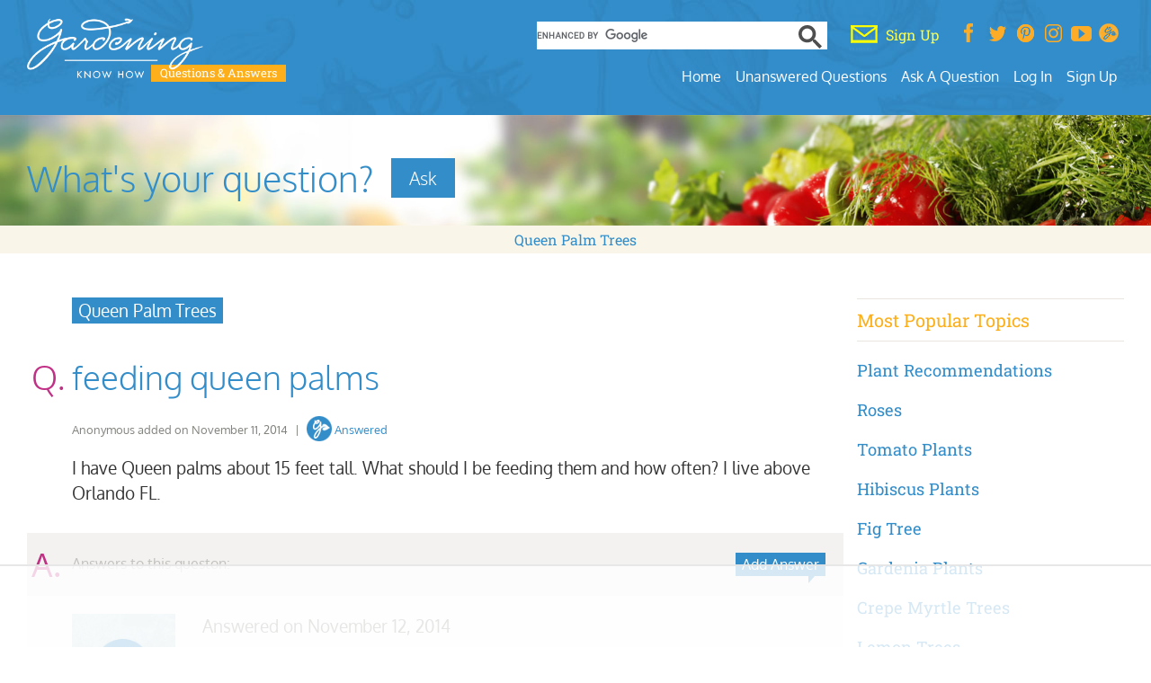

--- FILE ---
content_type: text/html; charset=UTF-8
request_url: https://questions.gardeningknowhow.com/feeding-queen-palms-a/
body_size: 26527
content:
<!doctype html>
<html lang="en">
<head>

<meta charset="UTF-8"/>
<meta name="viewport" content="width=device-width, initial-scale=1.0">
<meta http-equiv="Content-Security-Policy" content="upgrade-insecure-requests;block-all-mixed-content">
<meta name="Gardening Know How Companion" content="app-id=968479901, app-argument=https://questions.gardeningknowhow.com" />
<meta name="msapplication-TileImage" content="https://questions.gardeningknowhow.com/gkh-144.png">
<meta property="fb:app_id" content="1692661927433111" />
<meta property="og:site_name" content="Gardening Know How" />
<meta property="og:locale" content="en_US" /><meta property="og:type" content="article" />
<meta property="og:url" content="https://questions.gardeningknowhow.com/feeding-queen-palms-a/" />
<meta property="og:title" content="feeding queen palms" /><meta property="og:description" content="" />
<meta property="og:image" content="https://www.gardeningknowhow.com/wp-content/uploads/2014/12/default-image-1024x682.jpg" />
<meta name="robots" content="noindex, follow, max-snippet:-1, max-image-preview:large, max-video-preview:-1">
<title>Read 2 answers to a question about feeding queen palms - Gardening Know How Questions &amp; Answers</title>
<meta name="description" content="Find 2 answers to a question about feeding queen palms - Gardening Know How Questions &amp; Answers. Find other gardening information and answers related to Trees &amp; Shrubs and Queen Palm Trees,  and plants at GardeningKnowHow.com" />
<meta name="google-site-verification" content="Y6v8Asdd3GUJ_no7aeFIdjvLij0nwjQdQOYo0-jjMIw" />

	<script>
		(function(w, d) {
		w.adthrive = w.adthrive || {}
		w.adthrive.cmd = w.adthrive.cmd || []
		w.adthrive.plugin = 'cam-manual'
		w.adthrive.host = 'ads.adthrive.com'
		w.adthrive.integration = 'plugin'

		const s = d.createElement('script')
		s.async = true
		s.referrerpolicy = 'no-referrer-when-downgrade'
		s.src = `https://${
			w.adthrive.host
		}/sites/62018b0492eb9f76176da22e/ads.min.js?referrer=${w.encodeURIComponent(
			w.location.href
		)}&cb=${Math.floor(Math.random() * 100) + 1}`
		const n = d.getElementsByTagName('script')[0]
		n.parentNode.insertBefore(s, n)
		})(window, document)
	</script>
		<!-- Google Tag Manager -->
		<script>(function(w,d,s,l,i){w[l]=w[l]||[];w[l].push({'gtm.start':
		new Date().getTime(),event:'gtm.js'});var f=d.getElementsByTagName(s)[0],
		j=d.createElement(s),dl=l!='dataLayer'?'&l='+l:'';j.async=true;j.src=
		'https://www.googletagmanager.com/gtm.js?id='+i+dl;f.parentNode.insertBefore(j,f);
		})(window,document,'script','dataLayer','GTM-MLDVCG2');</script>
	<!-- End Google Tag Manager -->
	
<link rel="pingback" href="https://questions.gardeningknowhow.com/xmlrpc.php"/>
<link rel="shortcut icon" href="https://questions.gardeningknowhow.com/gkh-16.png">
<link rel="icon" href="https://questions.gardeningknowhow.com/gkh-16.png">
<link rel="apple-touch-icon" href="https://questions.gardeningknowhow.com/gkh-57.png"/>
<link rel="apple-touch-icon" sizes="72x72" href="https://questions.gardeningknowhow.com/gkh-72.png"/>
<link rel="apple-touch-icon" sizes="114x114" href="https://questions.gardeningknowhow.com/gkh-114.png"/>

<meta name='robots' content='max-image-preview:large' />
	<style>img:is([sizes="auto" i], [sizes^="auto," i]) { contain-intrinsic-size: 3000px 1500px }</style>
	
	<!-- This site is optimized with the Yoast SEO plugin v26.7 - https://yoast.com/wordpress/plugins/seo/ -->
	<link rel="canonical" href="https://questions.gardeningknowhow.com/feeding-queen-palms-a/" />
	<meta property="og:locale" content="en_US" />
	<meta property="og:type" content="article" />
	<meta property="og:title" content="feeding queen palms - Gardening Know How Questions &amp; Answers" />
	<meta property="og:description" content="I have Queen palms about 15 feet tall. What should I be feeding them and how often? I live above Orlando FL." />
	<meta property="og:url" content="https://questions.gardeningknowhow.com/feeding-queen-palms-a/" />
	<meta property="og:site_name" content="Gardening Know How Questions &amp; Answers" />
	<meta property="article:published_time" content="2014-11-11T13:44:08+00:00" />
	<meta property="article:modified_time" content="2022-03-22T09:23:49+00:00" />
	<meta name="author" content="Anonymous" />
	<meta name="twitter:label1" content="Written by" />
	<meta name="twitter:data1" content="Anonymous" />
	<script type="application/ld+json" class="yoast-schema-graph">{"@context":"https://schema.org","@graph":[{"@type":"Article","@id":"https://questions.gardeningknowhow.com/feeding-queen-palms-a/#article","isPartOf":{"@id":"https://questions.gardeningknowhow.com/feeding-queen-palms-a/"},"author":{"name":"Anonymous","@id":"https://questions.gardeningknowhow.com/#/schema/person/115c7bd3633a24de70245c3b28cc640e"},"headline":"feeding queen palms","datePublished":"2014-11-11T13:44:08+00:00","dateModified":"2022-03-22T09:23:49+00:00","mainEntityOfPage":{"@id":"https://questions.gardeningknowhow.com/feeding-queen-palms-a/"},"wordCount":24,"commentCount":2,"keywords":["Queen Palm Trees"],"articleSection":["Trees &amp; Shrubs"],"inLanguage":"en-US","potentialAction":[{"@type":"CommentAction","name":"Comment","target":["https://questions.gardeningknowhow.com/feeding-queen-palms-a/#respond"]}]},{"@type":"WebPage","@id":"https://questions.gardeningknowhow.com/feeding-queen-palms-a/","url":"https://questions.gardeningknowhow.com/feeding-queen-palms-a/","name":"feeding queen palms - Gardening Know How Questions &amp; Answers","isPartOf":{"@id":"https://questions.gardeningknowhow.com/#website"},"datePublished":"2014-11-11T13:44:08+00:00","dateModified":"2022-03-22T09:23:49+00:00","author":{"@id":"https://questions.gardeningknowhow.com/#/schema/person/115c7bd3633a24de70245c3b28cc640e"},"breadcrumb":{"@id":"https://questions.gardeningknowhow.com/feeding-queen-palms-a/#breadcrumb"},"inLanguage":"en-US","potentialAction":[{"@type":"ReadAction","target":["https://questions.gardeningknowhow.com/feeding-queen-palms-a/"]}]},{"@type":"BreadcrumbList","@id":"https://questions.gardeningknowhow.com/feeding-queen-palms-a/#breadcrumb","itemListElement":[{"@type":"ListItem","position":1,"name":"Home","item":"https://questions.gardeningknowhow.com/"},{"@type":"ListItem","position":2,"name":"feeding queen palms"}]},{"@type":"WebSite","@id":"https://questions.gardeningknowhow.com/#website","url":"https://questions.gardeningknowhow.com/","name":"Gardening Know How Questions &amp; Answers","description":"","potentialAction":[{"@type":"SearchAction","target":{"@type":"EntryPoint","urlTemplate":"https://questions.gardeningknowhow.com/?s={search_term_string}"},"query-input":{"@type":"PropertyValueSpecification","valueRequired":true,"valueName":"search_term_string"}}],"inLanguage":"en-US"},{"@type":"Person","@id":"https://questions.gardeningknowhow.com/#/schema/person/115c7bd3633a24de70245c3b28cc640e","name":"Anonymous","image":{"@type":"ImageObject","inLanguage":"en-US","@id":"https://questions.gardeningknowhow.com/#/schema/person/image/","url":"https://secure.gravatar.com/avatar/2f6aaa21b7329d945f8e2652390510859d6b585fb2454269d3fb874988e7bd16?s=96&d=identicon&r=g","contentUrl":"https://secure.gravatar.com/avatar/2f6aaa21b7329d945f8e2652390510859d6b585fb2454269d3fb874988e7bd16?s=96&d=identicon&r=g","caption":"Anonymous"},"url":"https://questions.gardeningknowhow.com/author/admingkh/"}]}</script>
	<!-- / Yoast SEO plugin. -->


<link rel='dns-prefetch' href='//cdn.parsely.com' />
<link rel='stylesheet' id='taxopress-frontend-css-css' href='https://questions.gardeningknowhow.com/wp-content/plugins/simple-tags/assets/frontend/css/frontend.css?ver=3.37.3' type='text/css' media='all' />
<link rel='stylesheet' id='wp-block-library-css' href='https://questions.gardeningknowhow.com/wp-includes/css/dist/block-library/style.min.css?ver=6.8.3' type='text/css' media='all' />
<style id='classic-theme-styles-inline-css' type='text/css'>
/*! This file is auto-generated */
.wp-block-button__link{color:#fff;background-color:#32373c;border-radius:9999px;box-shadow:none;text-decoration:none;padding:calc(.667em + 2px) calc(1.333em + 2px);font-size:1.125em}.wp-block-file__button{background:#32373c;color:#fff;text-decoration:none}
</style>
<style id='wp-parsely-recommendations-style-inline-css' type='text/css'>
.parsely-recommendations-list-title{font-size:1.2em}.parsely-recommendations-list{list-style:none;padding:unset}.parsely-recommendations-cardbody{overflow:hidden;padding:.8em;text-overflow:ellipsis;white-space:nowrap}.parsely-recommendations-cardmedia{padding:.8em .8em 0}

</style>
<style id='wppb-edit-profile-style-inline-css' type='text/css'>


</style>
<style id='wppb-login-style-inline-css' type='text/css'>


</style>
<style id='wppb-recover-password-style-inline-css' type='text/css'>


</style>
<style id='wppb-register-style-inline-css' type='text/css'>


</style>
<style id='global-styles-inline-css' type='text/css'>
:root{--wp--preset--aspect-ratio--square: 1;--wp--preset--aspect-ratio--4-3: 4/3;--wp--preset--aspect-ratio--3-4: 3/4;--wp--preset--aspect-ratio--3-2: 3/2;--wp--preset--aspect-ratio--2-3: 2/3;--wp--preset--aspect-ratio--16-9: 16/9;--wp--preset--aspect-ratio--9-16: 9/16;--wp--preset--color--black: #000000;--wp--preset--color--cyan-bluish-gray: #abb8c3;--wp--preset--color--white: #ffffff;--wp--preset--color--pale-pink: #f78da7;--wp--preset--color--vivid-red: #cf2e2e;--wp--preset--color--luminous-vivid-orange: #ff6900;--wp--preset--color--luminous-vivid-amber: #fcb900;--wp--preset--color--light-green-cyan: #7bdcb5;--wp--preset--color--vivid-green-cyan: #00d084;--wp--preset--color--pale-cyan-blue: #8ed1fc;--wp--preset--color--vivid-cyan-blue: #0693e3;--wp--preset--color--vivid-purple: #9b51e0;--wp--preset--gradient--vivid-cyan-blue-to-vivid-purple: linear-gradient(135deg,rgba(6,147,227,1) 0%,rgb(155,81,224) 100%);--wp--preset--gradient--light-green-cyan-to-vivid-green-cyan: linear-gradient(135deg,rgb(122,220,180) 0%,rgb(0,208,130) 100%);--wp--preset--gradient--luminous-vivid-amber-to-luminous-vivid-orange: linear-gradient(135deg,rgba(252,185,0,1) 0%,rgba(255,105,0,1) 100%);--wp--preset--gradient--luminous-vivid-orange-to-vivid-red: linear-gradient(135deg,rgba(255,105,0,1) 0%,rgb(207,46,46) 100%);--wp--preset--gradient--very-light-gray-to-cyan-bluish-gray: linear-gradient(135deg,rgb(238,238,238) 0%,rgb(169,184,195) 100%);--wp--preset--gradient--cool-to-warm-spectrum: linear-gradient(135deg,rgb(74,234,220) 0%,rgb(151,120,209) 20%,rgb(207,42,186) 40%,rgb(238,44,130) 60%,rgb(251,105,98) 80%,rgb(254,248,76) 100%);--wp--preset--gradient--blush-light-purple: linear-gradient(135deg,rgb(255,206,236) 0%,rgb(152,150,240) 100%);--wp--preset--gradient--blush-bordeaux: linear-gradient(135deg,rgb(254,205,165) 0%,rgb(254,45,45) 50%,rgb(107,0,62) 100%);--wp--preset--gradient--luminous-dusk: linear-gradient(135deg,rgb(255,203,112) 0%,rgb(199,81,192) 50%,rgb(65,88,208) 100%);--wp--preset--gradient--pale-ocean: linear-gradient(135deg,rgb(255,245,203) 0%,rgb(182,227,212) 50%,rgb(51,167,181) 100%);--wp--preset--gradient--electric-grass: linear-gradient(135deg,rgb(202,248,128) 0%,rgb(113,206,126) 100%);--wp--preset--gradient--midnight: linear-gradient(135deg,rgb(2,3,129) 0%,rgb(40,116,252) 100%);--wp--preset--font-size--small: 13px;--wp--preset--font-size--medium: 20px;--wp--preset--font-size--large: 36px;--wp--preset--font-size--x-large: 42px;--wp--preset--spacing--20: 0.44rem;--wp--preset--spacing--30: 0.67rem;--wp--preset--spacing--40: 1rem;--wp--preset--spacing--50: 1.5rem;--wp--preset--spacing--60: 2.25rem;--wp--preset--spacing--70: 3.38rem;--wp--preset--spacing--80: 5.06rem;--wp--preset--shadow--natural: 6px 6px 9px rgba(0, 0, 0, 0.2);--wp--preset--shadow--deep: 12px 12px 50px rgba(0, 0, 0, 0.4);--wp--preset--shadow--sharp: 6px 6px 0px rgba(0, 0, 0, 0.2);--wp--preset--shadow--outlined: 6px 6px 0px -3px rgba(255, 255, 255, 1), 6px 6px rgba(0, 0, 0, 1);--wp--preset--shadow--crisp: 6px 6px 0px rgba(0, 0, 0, 1);}:where(.is-layout-flex){gap: 0.5em;}:where(.is-layout-grid){gap: 0.5em;}body .is-layout-flex{display: flex;}.is-layout-flex{flex-wrap: wrap;align-items: center;}.is-layout-flex > :is(*, div){margin: 0;}body .is-layout-grid{display: grid;}.is-layout-grid > :is(*, div){margin: 0;}:where(.wp-block-columns.is-layout-flex){gap: 2em;}:where(.wp-block-columns.is-layout-grid){gap: 2em;}:where(.wp-block-post-template.is-layout-flex){gap: 1.25em;}:where(.wp-block-post-template.is-layout-grid){gap: 1.25em;}.has-black-color{color: var(--wp--preset--color--black) !important;}.has-cyan-bluish-gray-color{color: var(--wp--preset--color--cyan-bluish-gray) !important;}.has-white-color{color: var(--wp--preset--color--white) !important;}.has-pale-pink-color{color: var(--wp--preset--color--pale-pink) !important;}.has-vivid-red-color{color: var(--wp--preset--color--vivid-red) !important;}.has-luminous-vivid-orange-color{color: var(--wp--preset--color--luminous-vivid-orange) !important;}.has-luminous-vivid-amber-color{color: var(--wp--preset--color--luminous-vivid-amber) !important;}.has-light-green-cyan-color{color: var(--wp--preset--color--light-green-cyan) !important;}.has-vivid-green-cyan-color{color: var(--wp--preset--color--vivid-green-cyan) !important;}.has-pale-cyan-blue-color{color: var(--wp--preset--color--pale-cyan-blue) !important;}.has-vivid-cyan-blue-color{color: var(--wp--preset--color--vivid-cyan-blue) !important;}.has-vivid-purple-color{color: var(--wp--preset--color--vivid-purple) !important;}.has-black-background-color{background-color: var(--wp--preset--color--black) !important;}.has-cyan-bluish-gray-background-color{background-color: var(--wp--preset--color--cyan-bluish-gray) !important;}.has-white-background-color{background-color: var(--wp--preset--color--white) !important;}.has-pale-pink-background-color{background-color: var(--wp--preset--color--pale-pink) !important;}.has-vivid-red-background-color{background-color: var(--wp--preset--color--vivid-red) !important;}.has-luminous-vivid-orange-background-color{background-color: var(--wp--preset--color--luminous-vivid-orange) !important;}.has-luminous-vivid-amber-background-color{background-color: var(--wp--preset--color--luminous-vivid-amber) !important;}.has-light-green-cyan-background-color{background-color: var(--wp--preset--color--light-green-cyan) !important;}.has-vivid-green-cyan-background-color{background-color: var(--wp--preset--color--vivid-green-cyan) !important;}.has-pale-cyan-blue-background-color{background-color: var(--wp--preset--color--pale-cyan-blue) !important;}.has-vivid-cyan-blue-background-color{background-color: var(--wp--preset--color--vivid-cyan-blue) !important;}.has-vivid-purple-background-color{background-color: var(--wp--preset--color--vivid-purple) !important;}.has-black-border-color{border-color: var(--wp--preset--color--black) !important;}.has-cyan-bluish-gray-border-color{border-color: var(--wp--preset--color--cyan-bluish-gray) !important;}.has-white-border-color{border-color: var(--wp--preset--color--white) !important;}.has-pale-pink-border-color{border-color: var(--wp--preset--color--pale-pink) !important;}.has-vivid-red-border-color{border-color: var(--wp--preset--color--vivid-red) !important;}.has-luminous-vivid-orange-border-color{border-color: var(--wp--preset--color--luminous-vivid-orange) !important;}.has-luminous-vivid-amber-border-color{border-color: var(--wp--preset--color--luminous-vivid-amber) !important;}.has-light-green-cyan-border-color{border-color: var(--wp--preset--color--light-green-cyan) !important;}.has-vivid-green-cyan-border-color{border-color: var(--wp--preset--color--vivid-green-cyan) !important;}.has-pale-cyan-blue-border-color{border-color: var(--wp--preset--color--pale-cyan-blue) !important;}.has-vivid-cyan-blue-border-color{border-color: var(--wp--preset--color--vivid-cyan-blue) !important;}.has-vivid-purple-border-color{border-color: var(--wp--preset--color--vivid-purple) !important;}.has-vivid-cyan-blue-to-vivid-purple-gradient-background{background: var(--wp--preset--gradient--vivid-cyan-blue-to-vivid-purple) !important;}.has-light-green-cyan-to-vivid-green-cyan-gradient-background{background: var(--wp--preset--gradient--light-green-cyan-to-vivid-green-cyan) !important;}.has-luminous-vivid-amber-to-luminous-vivid-orange-gradient-background{background: var(--wp--preset--gradient--luminous-vivid-amber-to-luminous-vivid-orange) !important;}.has-luminous-vivid-orange-to-vivid-red-gradient-background{background: var(--wp--preset--gradient--luminous-vivid-orange-to-vivid-red) !important;}.has-very-light-gray-to-cyan-bluish-gray-gradient-background{background: var(--wp--preset--gradient--very-light-gray-to-cyan-bluish-gray) !important;}.has-cool-to-warm-spectrum-gradient-background{background: var(--wp--preset--gradient--cool-to-warm-spectrum) !important;}.has-blush-light-purple-gradient-background{background: var(--wp--preset--gradient--blush-light-purple) !important;}.has-blush-bordeaux-gradient-background{background: var(--wp--preset--gradient--blush-bordeaux) !important;}.has-luminous-dusk-gradient-background{background: var(--wp--preset--gradient--luminous-dusk) !important;}.has-pale-ocean-gradient-background{background: var(--wp--preset--gradient--pale-ocean) !important;}.has-electric-grass-gradient-background{background: var(--wp--preset--gradient--electric-grass) !important;}.has-midnight-gradient-background{background: var(--wp--preset--gradient--midnight) !important;}.has-small-font-size{font-size: var(--wp--preset--font-size--small) !important;}.has-medium-font-size{font-size: var(--wp--preset--font-size--medium) !important;}.has-large-font-size{font-size: var(--wp--preset--font-size--large) !important;}.has-x-large-font-size{font-size: var(--wp--preset--font-size--x-large) !important;}
:where(.wp-block-post-template.is-layout-flex){gap: 1.25em;}:where(.wp-block-post-template.is-layout-grid){gap: 1.25em;}
:where(.wp-block-columns.is-layout-flex){gap: 2em;}:where(.wp-block-columns.is-layout-grid){gap: 2em;}
:root :where(.wp-block-pullquote){font-size: 1.5em;line-height: 1.6;}
</style>
<link rel='stylesheet' id='wppb_stylesheet-css' href='https://questions.gardeningknowhow.com/wp-content/plugins/profile-builder/assets/css/style-front-end.css?ver=3.15.2' type='text/css' media='all' />
<script type="text/javascript" src="https://questions.gardeningknowhow.com/wp-includes/js/jquery/jquery.min.js?ver=3.7.1" id="jquery-core-js"></script>
<script type="text/javascript" src="https://questions.gardeningknowhow.com/wp-includes/js/jquery/jquery-migrate.min.js?ver=3.4.1" id="jquery-migrate-js"></script>
<script type="text/javascript" src="https://questions.gardeningknowhow.com/wp-content/plugins/simple-tags/assets/frontend/js/frontend.js?ver=3.37.3" id="taxopress-frontend-js-js"></script>
<script type="application/ld+json" class="wp-parsely-metadata">{"@context":"https:\/\/schema.org","@type":"NewsArticle","headline":"feeding queen palms","url":"https:\/\/questions.gardeningknowhow.com\/feeding-queen-palms-a\/","mainEntityOfPage":{"@type":"WebPage","@id":"https:\/\/questions.gardeningknowhow.com\/feeding-queen-palms-a\/"},"thumbnailUrl":"","image":{"@type":"ImageObject","url":""},"articleSection":"Trees &amp; Shrubs","author":[{"@type":"Person","name":"Anonymous"}],"creator":["Anonymous"],"publisher":{"@type":"Organization","name":"Gardening Know How Questions &amp; Answers","logo":"https:\/\/questions.gardeningknowhow.com\/wp-content\/uploads\/2023\/03\/minLogo1.png"},"keywords":["queen palm trees"],"dateCreated":"2014-11-11T13:44:08Z","datePublished":"2014-11-11T13:44:08Z","dateModified":"2022-03-22T09:23:49Z"}</script>	<script>
		var $mcGoal = {'settings':{'uuid':'73122cb9c59f524fcce5c1254','dc':'us11'}};
	</script>
		<script data-cfasync="false">
	const addAdThriveClasses = () => {
		// Listicles need a different ad layout
		if (document.querySelectorAll('#main-art > ul').length > 2) {
			document.body.classList.add('adthrive-listicle')
		}
		const article = document.querySelector('.single-post article')
		// Video posts need a different ad layout
		if (article) {
			const articleClassValues = article.classList.values()
			const bodyClassList = document.body.classList
			// A for loop is used because classList.values() returns an iterator, not an array
			for (const articleClass of articleClassValues) {
			// We check the article classes for the gkh gardenvideo post type
			if (
				articleClass.includes('gardenvideo') &&
				!bodyClassList.contains('adthrive-video')
			) {
				bodyClassList.add('adthrive-video')
			}
			}
		}
	}
	if (document.readyState === 'loading') {
	document.addEventListener('DOMContentLoaded', addAdThriveClasses)
	} else {
	addAdThriveClasses()
	}
	</script>
		<script>
	(function() {
		var sp = document.createElement('script'); sp.type = 'text/javascript'; sp.async = true;
		 //sp.defer = true;
		sp.src = ('https:' == document.location.protocol ? 'https://s3.amazonaws.com/downloads.mailchimp.com' : 'http://downloads.mailchimp.com') + '/js/goal.min.js';
		var s = document.getElementsByTagName('script')[0]; s.parentNode.insertBefore(sp, s);
	})();
	</script>
	<script>
	(function() {
		var cx = '009296322515861343460:j1le-6k8mhq';
		var gcse = document.createElement('script'); gcse.type = 'text/javascript'; gcse.async = true;
		gcse.src = 'https://cse.google.com/cse.js?cx=' + cx;
		var s = document.getElementsByTagName('script')[0]; s.parentNode.insertBefore(gcse, s);
	})();
	</script>
		<style>@font-face{font-family:Oxygen;font-style:normal;font-display:fallback;font-weight:300;src:url('https://questions.gardeningknowhow.com/wp-content/themes/yourgardenxq/gscripts/oxygen/oxygen-v14-latin-300.eot');src:local(''),url('https://questions.gardeningknowhow.com/wp-content/themes/yourgardenxq/gscripts/oxygen/oxygen-v14-latin-300.eot?#iefix') format('embedded-opentype'),url('https://questions.gardeningknowhow.com/wp-content/themes/yourgardenxq/gscripts/oxygen/oxygen-v14-latin-300.woff2') format('woff2'),url('https://questions.gardeningknowhow.com/wp-content/themes/yourgardenxq/gscripts/oxygen/oxygen-v14-latin-300.woff') format('woff'),url('https://questions.gardeningknowhow.com/wp-content/themes/yourgardenxq/gscripts/oxygen/oxygen-v14-latin-300.ttf') format('truetype'),url('https://questions.gardeningknowhow.com/wp-content/themes/yourgardenxq/gscripts/oxygen/oxygen-v14-latin-300.svg#Oxygen') format('svg')}@font-face{font-family:Oxygen;font-style:normal;font-display:fallback;font-weight:400;src:url('https://questions.gardeningknowhow.com/wp-content/themes/yourgardenxq/gscripts/oxygen/oxygen-v14-latin-regular.eot');src:local(''),url('https://questions.gardeningknowhow.com/wp-content/themes/yourgardenxq/gscripts/oxygen/oxygen-v14-latin-regular.eot?#iefix') format('embedded-opentype'),url('https://questions.gardeningknowhow.com/wp-content/themes/yourgardenxq/gscripts/oxygen/oxygen-v14-latin-regular.woff2') format('woff2'),url('https://questions.gardeningknowhow.com/wp-content/themes/yourgardenxq/gscripts/oxygen/oxygen-v14-latin-regular.woff') format('woff'),url('https://questions.gardeningknowhow.com/wp-content/themes/yourgardenxq/gscripts/oxygen/oxygen-v14-latin-regular.ttf') format('truetype'),url('https://questions.gardeningknowhow.com/wp-content/themes/yourgardenxq/gscripts/oxygen/oxygen-v14-latin-regular.svg#Oxygen') format('svg')}@font-face{font-family:Oxygen;font-style:normal;font-display:fallback;font-weight:700;src:url('https://questions.gardeningknowhow.com/wp-content/themes/yourgardenxq/gscripts/oxygen/oxygen-v14-latin-700.eot');src:local(''),url('https://questions.gardeningknowhow.com/wp-content/themes/yourgardenxq/gscripts/oxygen/oxygen-v14-latin-700.eot?#iefix') format('embedded-opentype'),url('https://questions.gardeningknowhow.com/wp-content/themes/yourgardenxq/gscripts/oxygen/oxygen-v14-latin-700.woff2') format('woff2'),url('https://questions.gardeningknowhow.com/wp-content/themes/yourgardenxq/gscripts/oxygen/oxygen-v14-latin-700.woff') format('woff'),url('https://questions.gardeningknowhow.com/wp-content/themes/yourgardenxq/gscripts/oxygen/oxygen-v14-latin-700.ttf') format('truetype'),url('https://questions.gardeningknowhow.com/wp-content/themes/yourgardenxq/gscripts/oxygen/oxygen-v14-latin-700.svg#Oxygen') format('svg')}@font-face{font-family:'Roboto Slab';font-style:normal;font-display:fallback;font-weight:400;src:url('https://questions.gardeningknowhow.com/wp-content/themes/yourgardenxq/gscripts/roboto/roboto-slab-v23-latin-regular.eot');src:local(''),url('https://questions.gardeningknowhow.com/wp-content/themes/yourgardenxq/gscripts/roboto/roboto-slab-v23-latin-regular.eot?#iefix') format('embedded-opentype'),url('https://questions.gardeningknowhow.com/wp-content/themes/yourgardenxq/gscripts/roboto/roboto-slab-v23-latin-regular.woff2') format('woff2'),url('https://questions.gardeningknowhow.com/wp-content/themes/yourgardenxq/gscripts/roboto/roboto-slab-v23-latin-regular.woff') format('woff'),url('https://questions.gardeningknowhow.com/wp-content/themes/yourgardenxq/gscripts/roboto/roboto-slab-v23-latin-regular.ttf') format('truetype'),url('https://questions.gardeningknowhow.com/wp-content/themes/yourgardenxq/gscripts/roboto/roboto-slab-v23-latin-regular.svg#RobotoSlab') format('svg')}@font-face{font-family:'Seaweed Script';font-style:normal;font-display:fallback;font-weight:400;src:url('https://questions.gardeningknowhow.com/wp-content/themes/yourgardenxq/gscripts/seaweed/seaweed-script-v11-latin-regular.eot');src:local(''),url('https://questions.gardeningknowhow.com/wp-content/themes/yourgardenxq/gscripts/seaweed/seaweed-script-v11-latin-regular.eot?#iefix') format('embedded-opentype'),url('https://questions.gardeningknowhow.com/wp-content/themes/yourgardenxq/gscripts/seaweed/seaweed-script-v11-latin-regular.woff2') format('woff2'),url('https://questions.gardeningknowhow.com/wp-content/themes/yourgardenxq/gscripts/seaweed/seaweed-script-v11-latin-regular.woff') format('woff'),url('https://questions.gardeningknowhow.com/wp-content/themes/yourgardenxq/gscripts/seaweed/seaweed-script-v11-latin-regular.ttf') format('truetype'),url('https://questions.gardeningknowhow.com/wp-content/themes/yourgardenxq/gscripts/seaweed/seaweed-script-v11-latin-regular.svg#SeaweedScript') format('svg')}*,::after,::before{-webkit-box-sizing: border-box;-moz-box-sizing: border-box;box-sizing: border-box;}html{border: 0;font-size: 100%;font: inherit;margin: 0;padding: 0;vertical-align: baseline;font-family: 'Roboto Slab', "Times New Roman", Times, serif;-ms-overflow-style: scrollbar;}h1, h2, h3, h4, h5, h6, h1 a, h2 a, h3 a, h4 a, h5 a, h6 a {font-weight: 100;line-height: 1.5;margin-bottom: 1.3rem;margin-top: 1.3rem;word-wrap: break-word;color: #3a6d25;font-family: 'Oxygen', sans-serif, Arial, Helvetica;}h1 {font-size: 2rem;}h2 {font-size: 1.65rem;}h3 {font-size: 1.25rem;line-height:1.4;}h4 {font-size: 1.125rem;line-height:1.4;}h5 {font-size: 1rem;line-height:1.3;}h6 {font-size: .85em;margin-bottom: 1.285em;margin-top: 1.285em;line-height:1.3;}h1 a, h2 a, h3 a, h4 a, h5 a, h6 a, body.page #main-art h1 a, body.single #main-art h2 a{color: #338dc9;}.container{width:100%;padding-right:15px;padding-left:15px;margin-right:auto;margin-left:auto}.container-fluid{width:100%;padding-right:15px;padding-left:15px;margin-right:auto;margin-left:auto}.container-full{width:100%;padding-right:0px;padding-left:0px;margin-right:auto;margin-left:auto;}.row{display:-ms-flexbox;display:flex;-ms-flex-wrap:wrap;flex-wrap:wrap;margin-right:-15px;margin-left:-15px}.col,.col-1,.col-10,.col-11,.col-12,.col-2,.col-3,.col-4,.col-5,.col-6,.col-7,.col-8,.col-9,.col-auto,.col-lg,.col-lg-1,.col-lg-10,.col-lg-11,.col-lg-12,.col-lg-2,.col-lg-3,.col-lg-4,.col-lg-5,.col-lg-6,.col-lg-7,.col-lg-8,.col-lg-9,.col-lg-auto,.col-md,.col-md-1,.col-md-10,.col-md-11,.col-md-12,.col-md-2,.col-md-3,.col-md-4,.col-md-5,.col-md-6,.col-md-7,.col-md-8,.col-md-9,.col-md-auto,.col-sm,.col-sm-1,.col-sm-10,.col-sm-11,.col-sm-12,.col-sm-2,.col-sm-3,.col-sm-4,.col-sm-5,.col-sm-6,.col-sm-7,.col-sm-8,.col-sm-9,.col-sm-auto,.col-xl,.col-xl-1,.col-xl-10,.col-xl-11,.col-xl-12,.col-xl-2,.col-xl-3,.col-xl-4,.col-xl-5,.col-xl-6,.col-xl-7,.col-xl-8,.col-xl-9,.col-xl-auto{position:relative;width:100%;padding-right:15px;padding-left:15px}.col{-ms-flex-preferred-size:0;flex-basis:0;-ms-flex-positive:1;flex-grow:1;max-width:100%}.col-auto{-ms-flex:0 0 auto;flex:0 0 auto;width:auto;max-width:100%}.col-1{-ms-flex:0 0 8.333333%;flex:0 0 8.333333%;max-width:8.333333%}.col-2{-ms-flex:0 0 16.666667%;flex:0 0 16.666667%;max-width:16.666667%}.col-3{-ms-flex:0 0 25%;flex:0 0 25%;max-width:25%}.col-4{-ms-flex:0 0 33.333333%;flex:0 0 33.333333%;max-width:33.333333%}.col-5{-ms-flex:0 0 41.666667%;flex:0 0 41.666667%;max-width:41.666667%}.col-6{-ms-flex:0 0 50%;flex:0 0 50%;max-width:50%}.col-7{-ms-flex:0 0 58.333333%;flex:0 0 58.333333%;max-width:58.333333%}.col-8{-ms-flex:0 0 66.666667%;flex:0 0 66.666667%;max-width:66.666667%}.col-9{-ms-flex:0 0 75%;flex:0 0 75%;max-width:75%}.col-10{-ms-flex:0 0 83.333333%;flex:0 0 83.333333%;max-width:83.333333%}.col-11{-ms-flex:0 0 91.666667%;flex:0 0 91.666667%;max-width:91.666667%}.col-12{-ms-flex:0 0 100%;flex:0 0 100%;max-width:100%}.offset-1{margin-left:8.333333%}.offset-2{margin-left:16.666667%}.offset-3{margin-left:25%}.offset-4{margin-left:33.333333%}.offset-5{margin-left:41.666667%}.offset-6{margin-left:50%}.offset-7{margin-left:58.333333%}.offset-8{margin-left:66.666667%}.offset-9{margin-left:75%}.offset-10{margin-left:83.333333%}.offset-11{margin-left:91.666667%}@media (min-width:576px){.container{max-width:610px}.col-sm-auto{-ms-flex:0 0 auto;flex:0 0 auto;width:auto;max-width:100%}.col-sm-1{-ms-flex:0 0 8.333333%;flex:0 0 8.333333%;max-width:8.333333%}.col-sm-2{-ms-flex:0 0 16.666667%;flex:0 0 16.666667%;max-width:16.666667%}.col-sm-3{-ms-flex:0 0 25%;flex:0 0 25%;max-width:25%}.col-sm-4{-ms-flex:0 0 33.333333%;flex:0 0 33.333333%;max-width:33.333333%}.col-sm-5{-ms-flex:0 0 41.666667%;flex:0 0 41.666667%;max-width:41.666667%}.col-sm-6{-ms-flex:0 0 50%;flex:0 0 50%;max-width:50%}.col-sm-7{-ms-flex:0 0 58.333333%;flex:0 0 58.333333%;max-width:58.333333%}.col-sm-8{-ms-flex:0 0 66.666667%;flex:0 0 66.666667%;max-width:66.666667%}.col-sm-9{-ms-flex:0 0 75%;flex:0 0 75%;max-width:75%}.col-sm-10{-ms-flex:0 0 83.333333%;flex:0 0 83.333333%;max-width:83.333333%}.col-sm-11{-ms-flex:0 0 91.666667%;flex:0 0 91.666667%;max-width:91.666667%}.col-sm-12{-ms-flex:0 0 100%;flex:0 0 100%;max-width:100%}.offset-sm-0{margin-left:0}.offset-sm-1{margin-left:8.333333%}.offset-sm-2{margin-left:16.666667%}.offset-sm-3{margin-left:25%}.offset-sm-4{margin-left:33.333333%}.offset-sm-5{margin-left:41.666667%}.offset-sm-6{margin-left:50%}.offset-sm-7{margin-left:58.333333%}.offset-sm-8{margin-left:66.666667%}.offset-sm-9{margin-left:75%}.offset-sm-10{margin-left:83.333333%}.offset-sm-11{margin-left:91.666667%}}@media (min-width:768px){.container{max-width:760px}.col-md-auto{-ms-flex:0 0 auto;flex:0 0 auto;width:auto;max-width:100%}.col-md-1{-ms-flex:0 0 8.333333%;flex:0 0 8.333333%;max-width:8.333333%}.col-md-2{-ms-flex:0 0 16.666667%;flex:0 0 16.666667%;max-width:16.666667%}.col-md-3{-ms-flex:0 0 25%;flex:0 0 25%;max-width:25%}.col-md-4{-ms-flex:0 0 33.333333%;flex:0 0 33.333333%;max-width:33.333333%}.col-md-5{-ms-flex:0 0 41.666667%;flex:0 0 41.666667%;max-width:41.666667%}.col-md-6{-ms-flex:0 0 50%;flex:0 0 50%;max-width:50%}.col-md-7{-ms-flex:0 0 58.333333%;flex:0 0 58.333333%;max-width:58.333333%}.col-md-8{-ms-flex:0 0 66.666667%;flex:0 0 66.666667%;max-width:66.666667%}.col-md-9{-ms-flex:0 0 75%;flex:0 0 75%;max-width:75%}.col-md-10{-ms-flex:0 0 83.333333%;flex:0 0 83.333333%;max-width:83.333333%}.col-md-11{-ms-flex:0 0 91.666667%;flex:0 0 91.666667%;max-width:91.666667%}.col-md-12{-ms-flex:0 0 100%;flex:0 0 100%;max-width:100%}.offset-md-0{margin-left:0}.offset-md-1{margin-left:8.333333%}.offset-md-2{margin-left:16.666667%}.offset-md-3{margin-left:25%}.offset-md-4{margin-left:33.333333%}.offset-md-5{margin-left:41.666667%}.offset-md-6{margin-left:50%}.offset-md-7{margin-left:58.333333%}.offset-md-8{margin-left:66.666667%}.offset-md-9{margin-left:75%}.offset-md-10{margin-left:83.333333%}.offset-md-11{margin-left:91.666667%}}@media (min-width:992px){.container{max-width:960px}.col-lg{-ms-flex-preferred-size:0;flex-basis:0;-ms-flex-positive:1;flex-grow:1;max-width:100%}.col-lg-auto{-ms-flex:0 0 auto;flex:0 0 auto;width:auto;max-width:100%}.col-lg-1{-ms-flex:0 0 8.333333%;flex:0 0 8.333333%;max-width:8.333333%}.col-lg-2{-ms-flex:0 0 16.666667%;flex:0 0 16.666667%;max-width:16.666667%}.col-lg-3{-ms-flex:0 0 25%;flex:0 0 25%;max-width:25%}.col-lg-4{-ms-flex:0 0 33.333333%;flex:0 0 33.333333%;max-width:33.333333%}.col-lg-5{-ms-flex:0 0 41.666667%;flex:0 0 41.666667%;max-width:41.666667%}.col-lg-6{-ms-flex:0 0 50%;flex:0 0 50%;max-width:50%}.col-lg-7{-ms-flex:0 0 58.333333%;flex:0 0 58.333333%;max-width:58.333333%}.col-lg-8{-ms-flex:0 0 66.666667%;flex:0 0 66.666667%;max-width:66.666667%}.col-lg-9{-ms-flex:0 0 75%;flex:0 0 75%;max-width:75%}.col-lg-10{-ms-flex:0 0 83.333333%;flex:0 0 83.333333%;max-width:83.333333%}.col-lg-11{-ms-flex:0 0 91.666667%;flex:0 0 91.666667%;max-width:91.666667%}.col-lg-12{-ms-flex:0 0 100%;flex:0 0 100%;max-width:100%}.offset-lg-0{margin-left:0}.offset-lg-1{margin-left:8.333333%}.offset-lg-2{margin-left:16.666667%}.offset-lg-3{margin-left:25%}.offset-lg-4{margin-left:33.333333%}.offset-lg-5{margin-left:41.666667%}.offset-lg-6{margin-left:50%}.offset-lg-7{margin-left:58.333333%}.offset-lg-8{margin-left:66.666667%}.offset-lg-9{margin-left:75%}.offset-lg-10{margin-left:83.333333%}.offset-lg-11{margin-left:91.666667%}}@media (min-width:1200px){.container{max-width:1250px}.col-xl{-ms-flex-preferred-size:0;flex-basis:0;-ms-flex-positive:1;flex-grow:1;max-width:100%}.col-xl-auto{-ms-flex:0 0 auto;flex:0 0 auto;width:auto;max-width:100%}.col-xl-1{-ms-flex:0 0 8.333333%;flex:0 0 8.333333%;max-width:8.333333%}.col-xl-2{-ms-flex:0 0 16.666667%;flex:0 0 16.666667%;max-width:16.666667%}.col-xl-3{-ms-flex:0 0 25%;flex:0 0 25%;max-width:25%}.col-xl-4{-ms-flex:0 0 33.333333%;flex:0 0 33.333333%;max-width:33.333333%}.col-xl-5{-ms-flex:0 0 41.666667%;flex:0 0 41.666667%;max-width:41.666667%}.col-xl-6{-ms-flex:0 0 50%;flex:0 0 50%;max-width:50%}.col-xl-7{-ms-flex:0 0 58.333333%;flex:0 0 58.333333%;max-width:58.333333%}.col-xl-8{-ms-flex:0 0 66.666667%;flex:0 0 66.666667%;max-width:66.666667%}.col-xl-9{-ms-flex:0 0 75%;flex:0 0 75%;max-width:75%}.col-xl-10{-ms-flex:0 0 83.333333%;flex:0 0 83.333333%;max-width:83.333333%}.col-xl-11{-ms-flex:0 0 91.666667%;flex:0 0 91.666667%;max-width:91.666667%}.col-xl-12{-ms-flex:0 0 100%;flex:0 0 100%;max-width:100%}.offset-xl-0{margin-left:0}.offset-xl-1{margin-left:8.333333%}.offset-xl-2{margin-left:16.666667%}.offset-xl-3{margin-left:25%}.offset-xl-4{margin-left:33.333333%}.offset-xl-5{margin-left:41.666667%}.offset-xl-6{margin-left:50%}.offset-xl-7{margin-left:58.333333%}.offset-xl-8{margin-left:66.666667%}.offset-xl-9{margin-left:75%}.offset-xl-10{margin-left:83.333333%}.offset-xl-11{margin-left:91.666667%}}.nomargins{margin-left:-15px;margin-right:-15px;}.nogutter{padding-left:0px;padding-right:0px;}#res576, #res768, #res992, #res1200{display: none;pointer-events:none;position:absolute;}.mb20{margin-bottom: 20px;}.mt20{margin-top: 20px;}body{margin:0px;padding:0px;color:#333333}a{color:#338dc9;font-weight: 400;}img{max-width: 100%;height: auto;}#bodyholder{overflow:hidden;position:relative}#pagecontainer{position: relative;}.seaweed, body.single .seaweed p{font-family: 'Seaweed Script', cursive;}.oxygen{font-family: 'Oxygen', sans-serif, Arial, Helvetica;}body.home ul{list-style-type: none;padding: 0px;margin-top: 0px;margin-bottom: 0px;}body.home a, header a{text-decoration: none;}.flexrow{display:-ms-flexbox;display: flex;}#adundernav{margin-top: 20px;margin-bottom: 20px;}.category p, .archive p{font-size: 1.1rem;}.colophon-widget.widget-wrapper img {margin-right: 20px;position: relative;top: -10px;}input{width: 100%;font-size: 1rem;height: 42px;}input[type="checkbox"]{height:auto;width: auto;}.fleft{float:left;}.fright{float:right;}.fnone{float:none;}.dblock{display:block;}.dinline{display: inline;}.dinlineblock{display: inline-block;}.generalgreenbutton{width: 100%;text-align: center;color: #fff;background: #79a642;font-size: 1.3rem;padding-top: 7px;padding-bottom: 7px;cursor: pointer;border:none;}.dismissable,.dnone{display:none;}select{width: 100%;border: 1px solid #bfbfbf;background: #fff;padding: 10px;font-size: 1rem;}.center{text-align:center;}#logo{z-index: 15;}header{background: #338dc9 url(https://questions.gardeningknowhow.com/wp-content/themes/yourgardenxq/imgs/headbgblue.jpg) 0 0 repeat;}header #logo{position: relative;}header #headercontainer{display:-ms-flexbox;display: flex;flex-wrap: wrap;padding-top: 20px;align-items: center;justify-content: space-between;}header #newcheeseburger{cursor: pointer;overflow: hidden;width: 30px;margin-top: -8px;flex-grow:1;}header #newcheeseburger ul{list-style-type: none;margin: 0px;padding: 0px;}header #newcheeseburger li {list-style-type: none;width: 30px;height: 3px;background: #fff;clear: both;margin: 5px auto;padding: 0px;}header nav li, header nav a{font-family: 'Oxygen', sans-serif, Arial, Helvetica;}header nav{position: relative;margin: 20px 0px 0px 0px;flex: 0 1 100%;}header nav > ul#menu-main-menu {display: none;list-style: none;margin: 0px;padding: 0;background: #fff;position: absolute;width: 100%;z-index: 12;}header nav > ul > li {margin: 0 0 0 -15px;padding: 0px;position: relative;transition: all linear 0.1s;}header nav > ul > li.current-menu-item a, header nav > ul > li a + ul > li.current-menu-item a{background: #f5f5f5;}header nav > ul > li > a {color: #444444;font-size: .9rem;padding: 10px;border-bottom: 1px solid #f5f5f5;display: block;background: #fff;}header nav > ul > li a + ul {background: #fff;font-size: 1rem;list-style-type: none;display: block;padding: 0px;}header nav > ul > li a + ul > li {margin: 0;padding: 0px;}header nav > ul > li a + ul > li > a {color: #444444;font-size: .9rem;padding: 10px 10px 10px 30px;border-bottom: 1px solid #f5f5f5;display: block;}header nav > ul > li a + ul > li > a::before {content: "\2012 ";}header #logo img{max-width: 196px;z-index:1;position:relative;}.logobox a span{position: absolute;top: 52px;right: -92px;z-index: 0;padding: 0px 10px;color: #fff;background: #fcaf1b;font-size: 13px;display: inline-block;line-height: 1.5;}header #headersocials{display:none;flex-grow:1;}header #flexedright{display:-ms-flexbox;display: flex;flex-wrap: wrap;align-items: center;justify-content: space-between;flex: 0 1 30%;}header #topsearchbar{position: relative;width:30px;flex-grow:1;}header .gsc-input-box{border:none;border-radius:0;padding:0px;background:0px;}header td.gsc-search-button{position:relative;margin-left: 0px;margin-top: 0px;}header button.gsc-search-button-v2, header button.gsc-search-button-v2:hover, header button.gsc-search-button-v2:focus{background: none;border: none;cursor:pointer;padding:5px;border-radius: 0;}header button.gsc-search-button svg{width: 26px;height: 26px;fill:#fff;}header input.gsc-input{border: none !important;height: 31px !important;transition: all linear 0.1s;}header .newssignup{display: none;position:relative;cursor:pointer;margin-top: -7px;flex-grow:1;}header .newssignup span.signup{color: #faff53;padding-left:40px;}header .newssignup span.mailhtmlicon{background: url(https://questions.gardeningknowhow.com/wp-content/themes/yourgardenxq/imgs/greysocials.png) -643px 0px no-repeat;position:absolute;width: 31px;height: 30px;left: 0px;}header #hidesearch{display: none;position: absolute;top: 20px;right: -45px;width: 27px;height: 27px;color: #f00000;background: url(https://questions.gardeningknowhow.com/wp-content/themes/yourgardenxq/imgs/greysocials.png) -563px 0px no-repeat;cursor: pointer;}header #hidesearch span{display: block;position:relative;right: -3px;font-size: 1.7em;font-weight: 900;top: -8px;}ul.socialicons{list-style-type: none;margin: 0px auto;padding: 0px;display: inline-block;}ul.socialicons li{width: 27px;height: 27px;background: url(https://questions.gardeningknowhow.com/wp-content/themes/yourgardenxq/imgs/greysocials.png) 0px 0px no-repeat;float:left;margin: 2px 10px;}ul.socialicons li a{display: block;width: 100%;height: 100%;}.youtubeicon{background-position: -107px 0px !important;}.twittericon{background-position: -26px 0px !important;}.facebookicon{background-position: 6px 0px !important;}.pinteresticon{background-position: -65px 0px !important;}.instagramicon{background-position: -147px 0px !important;}.googleplusicon{background-position: -188px 0px !important;}.blogicon{background-position: -335px 0px !important;}ul.socialicons .appleicon{display: none;background-position: -225px 0px !important;}ul.socialicons .androidicon{display: none;background-position: -293px 0px !important;float:left}header .gsst_a{margin-left: -17px;}header .gsst_a .gscb_a{color: #fcaf1b !important;}header .gsst_a:hover .gscb_a, header .gsst_a:focus .gscb_a{color: #f01414 !important;}header #___gcse_0 tr{position: relative;}header td.gsc-input{display: none;}span[class^="PIN_"]{z-index: 8 !important;}hr{border-top: 1px solid rgba(0, 0, 0, 0.1);border-bottom: 1px solid rgba(255, 255, 255, 0.8);width:100%;}#bounce{display: none;}#consent{position:fixed;bottom: 0;background-color:rgb(239, 239, 239);color:rgb(64, 64, 64);width:100%;padding: 10px 30px;font-size: 0.8rem;display: none;z-index:221;}#ccwindow{display:-ms-flexbox;display: flex;flex-direction: column;flex-wrap: wrap;}#ccaccept{margin-top: 20px;display:-ms-flexbox;display: flex;justify-content: center;align-items: center;cursor:pointer;}#ccdismiss{color: rgb(121, 166, 66);border: 2px solid rgb(121, 166, 66);width: 90%;text-align: center;padding: 5px 0px;cursor: pointer;}.widgemag{position: relative;overflow: hidden;max-height: 300px;}#pagecontainer a.genposts_linktitle, body #main-art #shortrecents a{color: #3a6d25;text-decoration:none;}a.genposts_cattitle{font-weight: 700;color: #000;text-decoration: none;background: #fcaf1b;padding: 4px 7px;display: inline-block;font-family: 'Oxygen', sans-serif, Arial, Helvetica;text-transform: uppercase;font-size: .8rem;position: relative;top: -3px;margin-right: 5px;}a.genposts_linktitle {font-family: 'Oxygen', sans-serif, Arial, Helvetica;color: #3a6d25;font-size: 1.6rem;font-weight: 100;position: relative;}.wholepage{margin-top: 50px;}.container-full .wholepage{margin-top: 0px;}#mainsidebar .widget-title, .widget-title-home h3, .widget-title h3, #shortrecents h3, .widget-title h1{font-size: 1.25rem;color: #fcaf1b;padding: 10px 0px;font-weight: 100;border-top: 1px solid #e9e6e0;border-bottom: 1px solid #e9e6e0;text-align: left;}.widget-title .largertitle{font-size: 1.6rem;padding: 7px 0px;}#mainsidebar .widget-title{text-transform: none;}#mainsidebar ul{list-style-type: none;margin: 20px auto 0px auto;padding: 0px;}#mainsidebar ul li{margin-bottom: 20px;}#mainsidebar ul li a{text-decoration: none;}#mainsidebar .genposts_cattitle{background: none;color: #fcaf1b;font-size: .7rem;top: 0px;margin-right: auto;padding: 0px;display: block;}#mainsidebar a.tistitle{color: #305100;font-size: .9rem;}#mainsidebar a.tistitle:hover{text-decoration: underline;}#mainsidebar .imncat{width: 85px;float: left;margin-right: 10px;}#mainsidebar .simlink{min-height: 80px;background: #fbfaf9;}.breadcrumb-list, .breadcrumb-list a{text-decoration: none;font-weight: 100;font-size: .9rem;color: #57A1C3;}.breadcrumb-list .chevron{color: #333333;}body.single p, .post-entry{font-family: 'Oxygen', sans-serif, Arial, Helvetica;font-size: 1.2rem;line-height:1.5}.postmakerguy{font-size: 1rem;color: #3a6d25;margin-bottom: 10px;}.authorbreak{clear: both;display: block;width: 100%;height: 10px;}.alignright {float: right;margin: 5px 0 20px 20px;}#homesidelearn .insideit p{font-size: 1.6rem;line-height: 1.3;margin: 12px auto;}.wholepage{margin-bottom:30px;}.sidebar ul, .sidebar li, .post-entry .sidebar ul, .post-entry .sidebar li{list-style-type: none;margin:0px;padding:0px;}.sidebar a, .post-entry .sidebar a{text-decoration: none;}.showlarge{display:none;}.single-post a{text-decoration: none;}#homeslide{overflow:hidden;position: relative;}#slider{width: 100%;position: relative;height: 185px;overflow:hidden;background: url(https://questions.gardeningknowhow.com/wp-content/themes/yourgardenxq/imgs/qabanner.jpg) top left no-repeat;background-size: cover;}#slider-title{position:relative;max-width: 1150px;padding: 3px 20px 0px 0px;display: inline-block;width: 100%;color:#338dc9;line-height: 40px;font-size: 40px;text-align: left;margin-top: 32px;}#slider-title a{color: #fff;font-size: 20px;padding: 7px 20px;background: #338dc9;margin-left: 10px;display: inline-block;position: relative;top: -7px;}#choice-footer-msg a{color:#000}#termattop{display: inline-block;text-align: center;width: 100%;padding: 5px 0px;background: #f9f6e9;color: #338dc9;}#termattop a{text-decoration: none;}.singlepostcat{background: #338dc9;color: #fff;padding: 2px 7px;}.single-post h1.entry-title, .single-post h1.post-title, .post-entry h1{color: #338dc9;font-size: 2.3rem;line-height: 1.1em;margin: 0px;padding: 10px 0px 10px 0px;}.single-post .spaceforQA{position: relative;margin-left: 50px;}.single-post #content .theqaletters{font-size: 2.3rem;left: -45px;}.single-post .categplace{margin-bottom: 30px}.thumbholder{display:inline-block;width: 100%;margin:12px auto;}.post-entry .thumbholder ul{list-style-type:none;margin:0px;padding:0px;}.post-entry .thumbholder li{float:left;margin:0px 12px 0px 0px;width: 90px;cursor:pointer;}.single-post #printup{text-align:right;display:none;}#content-archive ul{list-style-type: none;padding: 0px;margin-top: 0px;margin-bottom: 0px;}.archive, .post-entry .archive{font-family: 'Roboto Slab', "Times New Roman", Times, serif;}.nomag{background: url(https://questions.gardeningknowhow.com/wp-content/themes/yourgardenxq/imgs/noimage.jpg) center center no-repeat;}.lipostimage, .nomag{width: 100%;height: 152px;background-size: cover !important;}.lidata{margin-left: 25px;position:relative;padding:10px;}.theqaletters{position:absolute;left:-40px;color: #c03085;font-size:1.5rem;font-family: 'Oxygen', sans-serif, Arial, Helvetica;}.tagarchive .theqaletters{left: -30px;}.archive a{text-decoration: none;}h2.lititle, .lititle a{margin:0;font-size: 1.25rem;line-height: 1.2;font-family: 'Roboto Slab', "Times New Roman", Times, serif;}.lititle a:hover{color: #c03085;}a.lipostmore{display: inline-block;color: #c03085;margin-left: 7px;font-family: 'Oxygen', sans-serif, Arial, Helvetica;font-weight: 700;}.basequestioninfo{clear: both;position: relative;font-size: .8rem;margin: 5px 0px;color: #82847e;}.unanswered{color: #c03085;margin-right: 10px;}a.answerit{background: #338dc9;position: relative;color: #fff !important;font-family: 'Oxygen', sans-serif, Arial, Helvetica;padding: 1px 7px;z-index: 3;}a.answerit:before{content: "";position: absolute;bottom: -8px;right: 11px;border-width: 0px 0 9px 8px;border-style: solid;border-color: transparent #338dc9;display: block;width: 0;}.lilgreen{background: url(https://questions.gardeningknowhow.com/wp-content/themes/yourgardenxq/imgs/greysocials.png) -808px 0px no-repeat;width: 28px;height: 28px;display: inline-block;position: relative;top: 8px;}.sepratr{padding: 0px 5px;}.homebeg{margin-bottom: 10px;}a.lipostcat{background: #fcaf1b;color: #fff;padding: 2px 7px;}.lipostdata{background-color: #fbfaf9;}.fromshortcode .lipostimlink{padding-left: 0px;}li.lipost, .post-entry li.lipost{margin-bottom: 20px;}.liqdata{margin-top:20px;font-family: 'Oxygen', sans-serif, Arial, Helvetica;overflow: hidden;text-overflow: ellipsis}.pagein{text-align: center;margin: 20px auto;}.page-numbers{color: #6C6C6C;font-size: 1.25rem;font-weight: 100;padding: 0px 7px;font-family: 'Oxygen', sans-serif, Arial, Helvetica;}.page-numbers.current{background: #fcaf1b;}.next.page-numbers, .prev.page-numbers{color: #fff;position:relative;font-size: 25px;display: inline-block;background: #338dc9 url(https://questions.gardeningknowhow.com/wp-content/themes/yourgardenxq/imgs/homegraphics.png) 0 0 no-repeat;width: 30px;height: 30px;padding: 0px;top: 7px;}.next.page-numbers{margin-left: 5px;background-position: -98px -277px;}.prev.page-numbers{margin-right: 5px;background-position: -68px -277px;}.post-entry .sidebar .toptags li, .toptags li{margin-bottom: 12px;}.post-entry .sidebar .toptags li a, .toptags li a{font-weight: 400;font-size: 1.15rem;}#starteditall{background: url(https://questions.gardeningknowhow.com/wp-content/themes/yourgardenxq/imgs/greensquare.jpg) 0px 0px no-repeat;background-size: cover;color: #fff;text-align: center;display: inline-block;padding: 20px;margin: 50px auto 20px auto;width: 100%;}#starteditall .stargedlogo{max-width: 250px;margin: 0px auto;}#starteditall .startedall{font-family: 'Oxygen', sans-serif, Arial, Helvetica;font-size: 1.25rem;margin: 20px auto;display: inline-block;width: 100%;clear:both;}#starteditall .newgenbtn{color: #fff;font-weight: 100;font-family: 'Oxygen', sans-serif, Arial, Helvetica;}a.newgenbtn.range{border-color: #fcaf1b;}a.newgenbtn.range .lillinkicon{background-position: -465px -16px;}#liupperside .textwidget{text-align: center;}.toptags, .toptags h3, #mainsidebar .toptags .widget-title{text-align: center;}.toptags{margin-bottom: 40px;}.tagarchive .lipost{margin-left:0px;margin-right:0px;}.tagarchive .lipost.isfirst{margin-top:-20px;}.tagarchive .lipostauthor{display:flex;justify-content:center;}.tagarchive .isfirst .lipostauthor{margin-top: 20px;}.tagarchive .lipostimage{width:auto;margin-right:30px;}.tagarchive .whoimg{width: 130px;margin: 0px auto;}.wasuseful{color: #82847e;float: left;margin-right: 10px;position: relative;top: 7px;margin-bottom:15px;}.avote{float:left;width: 50px;height: 30px;background-image: url(https://questions.gardeningknowhow.com/wp-content/themes/yourgardenxq/imgs/thumbs.png);background-repeat: no-repeat;text-align:right;cursor: pointer;line-height: 2.5;}.upvote{background-position: 0px 0px;margin-right: 30px;clear:left;}.upvote.votedup{background-position: 0px -77px;}.downvote.voteddown{background-position: 0px -121px;}.downvote{background-position: 0px -43px;}.tagarchive .addanswer{text-align:right;display: inline-block;width: 100%;clear: both;margin-top: 30px;}hr.tagcommseps{width:90%;margin: 0px auto 20px auto;}li.lastlist{margin-bottom: 30px;padding-bottom: 30px;border-bottom: 1px solid rgba(0, 0, 0, 0.1);}.howtoclick{font-size:1.2rem;}#content-archive ul.titlejumpers{background: #fbfaf9;padding: 20px;list-style-type:none;}.titlejumpers .haveslist span{display: inline-block;position: relative;left: -5px;color: #c03085;font-size: 23px;}.titlejumpers .haveslist{font-size: 1.1rem;line-height:1.2;padding:5px 0px 10px 0px;}.archive #joinusbluebox, .single-post #joinusbluebox{margin: 30px auto 60px auto;}#upit2, #upit3, #upit4, #upit5{display:none;}input#newssign{cursor: pointer;float:left;width: auto;margin-right:10px;}label.smail{color:#707070;}h1.questiontitle{margin-top: 0px;}p.qintro {font-size: 1rem;color: #707070;margin: 30px auto;}label{color: #338dc9;}.rd{color: #c03085;}.morfor{color: #707070;font-size: .73rem;}#questionsasked label{display: block;margin-bottom: 12px;}#questionsasked textarea{width: 100%;padding: 10px;}.sepfrmelm {margin: 20px auto;display: inline-block;clear: both;width: 100%;}.btn-success {color: #FFF;background-color: #338dc9;}.btn {display: inline-block;padding: 6px 12px;margin-bottom: 0px;font-size: 1.1rem;text-align: center;vertical-align: middle;cursor: pointer;}.uplisted {float: left;margin-right: 15px;width:170px;font-size:18px}.oneup{position: relative;display: inline-block;width: 100%;height: 42px;}.oneup .uplisted{position:absolute;top:0px;left: 0px;z-index:3;}.oneup .questionup{position:absolute;top:0px;left: 80px;z-index:0;}#moremags{cursor:pointer;color: #c03085;text-decoration: underline;}input[type="submit"].submform{background-color: #338dc9;color: #fff;padding: 7px 20px;-moz-box-shadow: none;-webkit-box-shadow: none;box-shadow: none;border: none;border-radius: 0px;background-image: none;font-weight: 100;position: relative;font-weight: 100;font-size: 1.1rem;text-shadow: none;cursor: pointer;width: auto;}#dudut{margin-top: 30px;}#userfo{margin-top: 50px;}#userfo input{margin-bottom: 12px;}.regbox{border-right: none;border-bottom: 1px solid #716b6b;padding-bottom: 20px;margin-bottom: 20px;}.small{font-size:.7rem;}.login-submit #wppb-submit,#edit_profile{background:#79a642;color:#fff;cursor:pointer;border:none}@media (min-width: 450px){.upvote{clear:none;}}@media (min-width: 576px){#res576{display:block !important;width: 2px !important;}#slider{height: 123px}}@media (min-width: 768px){#res768{display:block !important;width: 2px !important;}ul.socialicons li{margin: 0px 2px;}header #headersocials{display:block;margin-left: 20px;}header .newssignup{display: block;}header #flexedright{flex: 0 1 60%;}header #topsearchbar{order: 11;margin-right: 20px;}header #newcheeseburger{order: 12;}.regbox{border-right: 1px solid #ddd;border-bottom: none;padding-bottom: 0px;margin-bottom: 0px;}.voteicons{float:right;}.single-post #printup{display:block;}.tagarchive .lipostauthor{padding-right:0px;display:block;}.tagarchive .lipost{margin-left:-15px;margin-right:-15px;}.tagarchive .lipostimage{float:none;width:100%;margin-right:0px;}}@media (min-width: 992px){#res992{display: block !important;width:2px !important;}header #newcheeseburger{display: none;order: initial;}header #headercontainer{align-items: flex-start;}header #topsearchbar{width: auto;min-width: 357px;order: initial;margin-right: initial}header nav li, header nav a{font-family: 'Oxygen', sans-serif, Arial, Helvetica;}header nav{width: 100%;flex: 0 1 auto;margin: 0px;position: relative;top: -25px;}header nav > ul#menu-main-menu {display:-ms-flexbox !important;display: flex !important;flex-wrap: wrap;justify-content: flex-end;list-style: none;margin: 0;background: none;position:relative;width: auto;}header nav > ul > li {margin: 0px;flex: 0 1 auto;}header nav > ul > li.current-menu-item a, header nav > ul > li a + ul > li.current-menu-item a{background: none;}header nav > ul > li.current-menu-item > a, header nav > ul > li.current-menu-parent > a, header nav > ul > li.current-menu-ancestor > a, header nav > ul > li.current-menu-parent a + ul > li.current-menu-item > a, header nav > ul > li.current-menu-ancestor a + ul > li.current-menu-item > a{color: #fcaf1b;}header nav > ul > li:hover > a{color: #fcaf1b;}header nav > ul > li > a {color: #fff;padding: .5rem;font-size: 1.02rem;transition: all linear 0.1s;border-bottom: none;background:none;}header nav > ul > li a + ul {background: #fff;display: none;position: absolute;min-width: 15em;}header nav > ul li:last-of-type a + ul{right: 0px;}header nav > ul > li:hover a + ul {display: block;}header nav > ul > li a + ul > li > a {color: #79a642;display: block;font-size: 1.02rem;padding: .25rem .5rem;line-height: 2rem;border-bottom: none;}header nav > ul > li a + ul > li > a::before {content: "";}header nav > ul > li a + ul > li:hover > a {color: #fcaf1b;}header #flexedright{flex: 0 1 auto;align-items: center;justify-content: flex-end;}header td.gsc-search-button{position:absolute;top: 3px;right: 60px;}header button.gsc-search-button svg{fill:#4f4f4f;}header td.gsc-input{display: block;}#consent{font-size: 1.01rem;}#ccwindow{flex-direction: row;align-items: center;flex-wrap: nowrap;}#ccaccept{margin-top: 0px;justify-content: flex-end;flex: 0 1 15%;}#ccdismiss{width: auto;text-align: center;padding: 5px 20px;}#mainsidebar{padding-left: 0px;}.showlarge{display:block;}.hidelarge{display:none;}.toptags, .toptags h3,#mainsidebar .toptags .widget-title{text-align: left;}.toptags{margin-bottom: 40px;}}@media (min-width: 1200px){#res1200{display: block !important;width: 2px !important;}}</style>
	
</head>


<body id="questionssite" class="wp-singular post-template-default single single-post postid-77483 single-format-standard wp-theme-yourgardenxq">
<!-- Google Tag Manager (noscript) -->
<noscript><iframe src="https://www.googletagmanager.com/ns.html?id=GTM-MLDVCG2"
height="0" width="0" style="display:none;visibility:hidden"></iframe></noscript>
<!-- End Google Tag Manager (noscript) -->

<div id="totoptop" onClick="document.body.scrollTop = document.documentElement.scrollTop = 0;"><i class="witharrow aup"></i></div>

<noscript id="deferred-styles">

<link rel='stylesheet' id='wp-block-library-css'  href='https://questions.gardeningknowhow.com/wp-includes/css/dist/block-library/style.min.css?ver=5.3.2' type='text/css' media='all' />

	<style>.post-entry ul, .post-entry li{margin: 1em 0;}.newgenbtn{display: block;text-align: center;border: 2px solid #fff;padding: 20px 0px;font-weight: 700;font-size: 1.1rem;font-family: 'Oxygen', sans-serif, Arial, Helvetica;color: #fff;text-decoration: none;position:relative;}.newgenbtn.inblock{padding: 20px;display: inline-block;}.lillinkicon{position: absolute;width: 20px;height: 20px;background: url(https://questions.gardeningknowhow.com/wp-content/themes/yourgardenxq/imgs/greysocials.png) -442px 0px no-repeat;top: 5px;right: 5px;}.newgenbtn:hover .lillinkicon{opacity: 0.7;}a.wpr_genpost_readmore {color:#3a6d25;font-family: 'Seaweed Script', cursive;font-size: 1.25rem;text-decoration: none;}.readmorearrow{content: " ";border-left: 7px solid #3a6d25;border-top: 4px solid transparent;border-bottom: 4px solid transparent;width: 0;height: 0;position: relative;display: inline-block;margin-left: 5px;}.required{color: #a00;}header #topsearchbar.floater td.gsc-input{display:block;}#main-art{margin-bottom: 30px;}#joinusbluebox{background: #338dc9;position: relative;display:-ms-flexbox;display: flex;overflow: hidden;color: #fff;justify-content: center;align-items: center;flex-wrap: wrap;min-height: 97px;padding-top: 20px;padding-bottom: 20px;}#joinusbluebox .newsletterformform{flex: 0 1 100%;}#joinusbluebox .responsemsg{flex: 0 1 100%;justify-content:center;}#joinusbluebox .watermark{opacity: 1;z-index: 1;}#joinusbluebox .seaweed{font-size: 2.2rem;}#joinusbluebox .joinconvince{font-size: 1.25rem;margin: 0px 20px 0px 10px;z-index: 1;}#joinusbluebox .newsletterinput{margin-bottom: 7px;margin-top: 7px;z-index: 1;}#joinusbluebox .newsletterbutton{z-index: 1;}#gomodal{display:none;}#genmodal{box-shadow: 0 0 20px #111;-moz-box-shadow: 0 0 20px #111;-webkit-box-shadow: 0 0 20px #111;display:none;}.messagemodal{display: none;position: fixed;z-index: 1;left: 0;top: 0;width: 100%;height: 100%;overflow: auto;background-color: rgba(119, 119, 119, 0.7);z-index:25;}.modalcontent{background-color: #fefefe;margin: 35% auto;padding: 20px;border: 3px solid rgba(0, 0, 0, 0.7);width: 90%;font-size:1.3rem;text-align:center;}.closemodal{color: #fff;font-size: 1rem;background:#79a642;text-align:center;width: 150px;display: block;padding: 7px 0px;margin: 20px auto;cursor: pointer;}.errorsubmit{padding: 10px;background: #F8FFD1;}.errorsubmit li{color: #FF1C00;font-size:1.2rem;}footer{background: #338dc9;color #fff;border-top: 1px solid #fff;overflow: hidden;color: #fff;position:relative;}footer #footer-wrapper {margin-top: 45px;}footer #footer-wrapper .copyright{margin-top: 30px;position:relative;z-index:2;left:20px}footer .liner{border-top: 2px solid #fcaf1b;margin-bottom: 5px;display: inline-block;width: 100%;clear: both;height: 1px;}footer #footerlogo{background: #79a642;text-align: center;border: 2px solid #fff;padding: 30px;margin-bottom: 10px;}footer .othersites .blgbtn{margin-bottom: 10px;}footer .othersites .newgenbtn.blg{background: #a69242}footer h5{color: #fff;margin-top: 0px;font-weight: 700;font-size: 1.3rem;}footer ul.footer-menu{margin: 0px;padding: 0px;list-style-type: none;}footer ul.footer-menu li{display: block;margin-bottom: 30px;}footer ul.footer-menu li a{color:#fff;font-size: 1.1rem;text-decoration: none;border-bottom: 1px solid #fff;font-weight: 100;padding: 4px 0px;display: inline;}footer ul.footer-menu li a:hover{opacity: 0.7;}footer #footnewsltr{margin-top: 30px;margin-bottom: 40px;}footer .newsletterinput{margin-bottom: 7px;}footer .newslettersubmit{background: rgba(250, 255, 83, 0.75);color: #fff;border: 1px solid #fff;font-size: .9rem;height:42px;width: 100%;cursor: pointer;}footer .footersocials{text-align: center;}footer .logowatermark{position: absolute;bottom: 0px;right: 0px;background: url(https://questions.gardeningknowhow.com/wp-content/themes/yourgardenxq/imgs/homegraphics.png) -445px 0px no-repeat;width: 557px;height: 464px;z-index: 0;}#bounce{position: fixed;top: 0;left: 0;width: 100%;height: 100%;color: #fff;z-index:5}#bounce .underlay{width: 100%;height: 100%;position: absolute;top: 0;left: 0;background-color:rgba(0,0,0,0.5);cursor: pointer;-webkit-animation: fadein 0.5s;animation: fadein 0.5s;}#bounce .modalflex{display:-ms-flexbox;display: flex;justify-content: center;align-items: center;position: absolute;bottom: 0;left: 0;right: 0;top: 0;}#bounce .modal{width: 100%;max-width: 600px;background-color: #338dc9;z-index: 1;position: relative;margin: auto;-webkit-animation: popin 0.3s;animation: popin 0.3s;padding: 15px;}#bounce .watermark, #joinusbluebox .watermark{position: absolute;top: 0px;right: 0px;background: url(https://questions.gardeningknowhow.com/wp-content/themes/yourgardenxq/imgs/homegraphics.png) 0 0 no-repeat;width: 140px;height: 140px;background-position: 0px 0px;opacity: 0.2;}#bounce .newsletterbutton{padding-left: 3px;}#bounce .newsletterinput{padding-right: 3px;}#bounce .newsletterform{margin-bottom: 7px;}#bounce .newslettersubmit, #joinusbluebox .newslettersubmit{background: transparent;color: #fff;border: 1px solid #fff;font-size: .9rem;height: 42px;width: 100%;cursor: pointer;}#bounce .modalclose{font-family: 'Oxygen', sans-serif, Arial, Helvetica;cursor: pointer;position:relative;margin-top: -10px;right: -8px;font-size: .95rem;z-index: 3;float: right;font-weight: 700;}#bounce .signupwords{display: block;width: 100%;text-align: center;display:flex;justify-content:center;}#bounce .modaltitle{text-align: right;}#bounce .seaweed{font-size: 2.2rem;min-width: 118px;}#bounce .joinconvince{font-size: 1.23rem;position:relative;margin-left: 7px;top: 9px;}#bounce .responsemsg{text-align: center;margin-bottom: 10px;}#homesidelearn{background: url(https://questions.gardeningknowhow.com/wp-content/themes/yourgardenxq/imgs/farmerfaces.jpg) 0 0 no-repeat;background-size: cover;color: #fff;padding: 30px 0px;text-align:center;}#homesidelearn .learninbox {max-width: 70%;margin: 0px auto;}#homesidelearn .insideit{background: rgba(48, 81, 0, 0.7);}#homesidelearn .insideit p{margin-top: -17px;}#homesidelearn .tilte{position: relative;top: -17px;}#abovefooterblock{width: 100%;overflow: hidden;background: url(https://questions.gardeningknowhow.com/wp-content/themes/yourgardenxq/imgs/speckledbackorange.jpg) 0 0 repeat;padding: 20px 0;}.faceandlogo{position: relative;margin-right: 20px;float: left;width: 110px;height: 110px;}.circlelogo{position: absolute;width: 50px;height: 50px;background: url(https://questions.gardeningknowhow.com/wp-content/themes/yourgardenxq/imgs/homegraphics.png) -347px -417px no-repeat;bottom: -15px;left: 0px;}.footorangecontent{align-items: center;}.footexpertbutton{background: #338dc9;color: white;padding: 10px 15px;font-size: 23px;}.footknowgardening h2{color: #fff;margin-left: 20px;}.facelogomobile{display: flex;justify-content: center;flex-flow: wrap;}.footclickknow{text-align: center;}body.single-post h1, body.page h1{font-size:2.4rem}body.single-post h2, body.page h2{font-size:1.8rem}body.single-post h3, body.page h3{font-size:1.65rem;}.printerbutn {background: url(https://questions.gardeningknowhow.com/wp-content/themes/yourgardenxq/imgs/greysocials.png) -492px 0px no-repeat;width: 32px;height: 29px;display: inline-block;margin-right: 10px;}body.single #share-articles{margin: 20px 0px;}body.single #share-articles .sharehead{font-size: 1.5rem;margin-bottom: 20px;line-height: 1.4;color: #3a6d25;}body.single #asharedbox .sharebtns{margin-left: -20px;}.shared-counts-wrap.style-icon .shared-counts-button .shared-counts-icon{width: 50px;height: 33px;}.shared-counts-wrap.style-icon .shared-counts-button .shared-counts-icon svg {fill: #fcaf1b;width: 33px;height: 33px;}.lookingmore{display: inline-block;clear: both;margin: 10px auto;width: 100%;padding: 20px;background: #f9f6e9;font-family: 'Oxygen', sans-serif, Arial, Helvetica;color: #595959;margin: 70px auto 50px auto;}.lookingmore .lookbig{display: inline;font-size: 1.35rem;margin-right: 10px;line-height: 2;}.lookingmore .looksmall{display: inline;}.lookingmore .lookclick{display: inline-block;float: none;width:100%;margin-top:20px;text-align:center;border: 3px solid #fcaf1b;padding: 7px 12px;color: #fcaf1b;}label.notblue{color: #333333;;}.answerheader{height:70px;display:flex;align-items:center;background:#f4f1f1;}.answerheader .theqaletters{top: -15px;}.answerheader .widget-title{color: #c1c2be;font-size: 1rem;}.single-post .answerheader .spaceforQA{width: calc(100% - 70px);}.answerheader .answerit{float:right;}.singleanswer hr{margin: 15px auto;background: #f4f1f1;}.whouser{text-align: center;}.userwho, .answereddate, .single-post .singleanswer{color: #82847e;}.userwho hr{background: #338dc9;margin: 5px;}.userwho .usrnnm{color: #305100;}.userwho .center{display: block;font-weight: 700;font-size: .75rem;color: #338dc9;}.singleanswer hr{margin: 15px auto;}#allcomments{background: #fbfaf9;}#theanswers{padding: 20px 20px 20px 0px;}.loginandprint{margin: 30px auto;}#answerq{width: 100%;display: inline-block;margin-top: 45px;}.answerqbox{background: #fbfaf9;padding: 20px;margin: 0px auto;width: 100%;}.stuffholdercenter{width: 100%;position:relative;}.answerqtext{float:left;width:100%;}.postanswer{color: #fff;padding: 10px 20px;background:#338dc9;float: none;cursor: pointer;display: inline-block;width: 100%;margin: 10px auto;text-align: center;}.subscribetopost{width:100%;display:inline-block;margin:12px auto;}#forohforpage .error h1, #nonefound .error h1{color: #305100;}#forohforpage .error .pseudosearchbtn, #nonefound .error .pseudosearchbtn{border:none;background: #79a642;color: #ffffff;cursor: pointer;width: 100%;height: 100%;display: flex;align-items: center;justify-content: center;}#forohforpage .error .clickforsearch, #nonefound .error .clickforsearch{height: 45px;margin-top: 20px;}.fromshortcode.form{margin-top: 50px;margin-left:-15px;margin-right:-15px;}.fromshortcode input{border-radius:0px;border:1px solid #efefef;margin:10px 0px;}.fromshortcode button{margin: 10px 0px;}.fromshortcode label span{display:inline-block;color:#ca0000;margin-left:5px;}.fromshortcode .newslettersubmit{display: block;width: 100%;-webkit-border-radius: 0px;border-radius: 0px;border: none;background: #79a642;color: #fff;font-size: 1.3rem;padding: 5px 0px;cursor: pointer;}@media (min-width: 576px){.modalcontent{width: 80%;margin: 15% auto;}.modalclose{width: 200px;}body.home #ghomewidgets ul{display:-ms-flexbox;display: flex;}body.home #ghomewidgets a.genposts_linktitle{padding-right: 5px;}body.home #ghomewidgets li{max-width: 100%;}}@media (min-width: 768px){#joinusbluebox .newsletterformform{flex: 0 1 auto;align-items: center;align-content: center;justify-content: center;}#joinusbluebox .newsletterinput{padding-right: 2px;margin-bottom: 0px;margin-top: 0px;}#joinusbluebox .newsletterbutton{padding-left: 2px;}.modalcontent{width: 70%;}.whouser{text-align: left;}.answerqtext{float:left;width:70%;}.postanswer{float:right;display:block;width:auto;margin:0px;}.lookingmore .lookclick{display: block;float: right;width:auto;margin-top:0px;}footer .othersites .newgenbtn{font-size: 1rem;}footer .othersites .blgbtn{padding-right: 3px;margin-bottom: 0px;}footer .othersites .quabtn{padding-left: 3px;}footer ul.footer-menu li{margin-bottom: 12px;}footer ul.footer-menu li a{padding: 0px;}footer .newsletterinput{padding-right:2px;margin-bottom: 0px;}footer .newsletterbutton{padding-left: 2px;}footer .footersocials{text-align: left;}body.home #ghomewidgets ul{display: block;}body.home #ghomewidgets a.genposts_linktitle{padding-right: 0px;}#sticky-footer{z-index: 214 !important;}#forohforpage .error .clickforsearch{height: 100%;margin-top: 0px;}}@media (min-width: 992px){.modalcontent{width: 60%;}body.home #ghomewidgets .imconti img{max-width: 85px;}.facelogomobile{display: block;}.footclickknow{text-align:left;}}@media (min-width: 1200px){.modalcontent{width: 50%;}body.archive #joinusbluebox .joinconvince{margin-bottom: 0px;}}</style>
	

</noscript>

<div id="bodyholder">
<header>
<div id="headercontainer" class="container">

<div itemtype="https://schema.org/Organization" itemscope="" id="logo">
	<div class="logobox">
		<span itemprop="legalName" content="Gardening Know How"></span>
		<a itemprop="url" href="https://questions.gardeningknowhow.com/"><img itemprop="logo" src="https://questions.gardeningknowhow.com/wp-content/themes/yourgardenxq/imgs/minLogo.png" url="https://questions.gardeningknowhow.com/" alt="Gardening Know How Questions &amp; Answers"/><span>Questions & Answers</span></a></a>
	</div>
	<div id="hidesearch" class="oxygen"><span>X</span></div>
</div>

<div id="flexedright">
<div id="topsearchbar">
<gcse:searchbox-only resultsUrl="https://questions.gardeningknowhow.com/search/" newWindow="false"></gcse:searchbox-only>
</div>
<div id="newcheeseburger"><ul><li></li><li></li><li></li></ul></div>
<div class="newssignup"><span class="mailhtmlicon"></span><span class="signup">Sign Up</span></div>
<div id="headersocials">
<ul class="socialicons">
<li class="facebookicon" alt="Gardening Know How Facebook"><a href="https://www.facebook.com/gardeningknowhow" target="_blank"></a></li>
<li class="twittericon" alt="Gardening Know How Twitter"><a href="https://twitter.com/gardenknowhow" target="_blank"></a>
<li class="pinteresticon" alt="Gardening Know How Pinterest"><a href="https://www.pinterest.com/gardenknowhow/" target="_blank"></a></li>
<li class="instagramicon" alt="Gardening Know How Instagram"><a href="https://instagram.com/gardeningknowhow/" target="_blank"></a></li>
<li class="youtubeicon" alt="Gardening Know How YouTube"><a href="https://www.youtube.com/channel/UCopsQS1uQhnxUbhVaAvqRmA?sub_confirmation=1" target="_blank"></a></li>
<li class="blogicon" alt="Gardening Know How Blog"><a href="https://blog.gardeningknowhow.com/" target="_blank"></a></li>
</ul></div><!-- end of #headersocials -->
</div>

<nav class="main-nav"><ul id="menu-main-menu" class="menu"><li id="menu-item-125174" class="menu-item menu-item-type-custom menu-item-object-custom menu-item-125174"><a href="/">Home</a></li>
<li id="menu-item-74742" class="menu-item menu-item-type-post_type menu-item-object-page menu-item-74742"><a href="https://questions.gardeningknowhow.com/unanswered-questions/">Unanswered Questions</a></li>
<li id="menu-item-100601" class="menu-item menu-item-type-post_type menu-item-object-page menu-item-100601"><a href="https://questions.gardeningknowhow.com/ask-a-question/">Ask A Question</a></li>
<li id="menuloginlink" class="menu-item-type-login"><a href="https://questions.gardeningknowhow.com/login/">Log In</a></li><li id="menusignuplink" class="menu-item-type-signup"><a href="https://questions.gardeningknowhow.com/signup/">Sign Up</a></li></ul></nav></div>
</header>

<article id="slider" class="hparallax">
<div class="container">
<h1 id="slider-title">What's your question? <a href="https://questions.gardeningknowhow.com/ask-a-question/" class="botpart">Ask</a></h1>
</div>
</article>

<div id="termattop"><a class="singleposttag" href="https://questions.gardeningknowhow.com/tag/queen-palm-trees/" title="Queen Palm Trees">Queen Palm Trees</a></div>
<div id="pagecontainer" class="container">
	<span itemprop="author" content="Anonymous"></span>
	<span itemprop="dateCreated" content="11/11/2014"></span>
	<span itemprop="publisher" content="Gardening Know How"></span>
	<span itemprop="url" content="https://questions.gardeningknowhow.com/feeding-queen-palms-a/"></span>
	<span itemprop="about" content="Trees &amp; Shrubs"></span> 	<span itemprop="description" content=""></span> <div id="sidebarad-5" class="colophon-widget widget-wrapper widget_sidebarad"><div id="coloddawrap">
     
</div></div>	<div class="row wholepage">
	<div id="content" class="col-lg-9">

	<article itemscope itemtype="https://schema.org/Article" id="post-77483" class="post-77483 post type-post status-publish format-standard hentry category-trees-shrubs tag-queen-palm-trees">


	<div class="post-entry entry-content">

	<div id="main-art" itemprop="articleBody" >
		<div class="spaceforQA">
		
	<div class="categplace singleright">
		<a class="singlepostcat" href="https://questions.gardeningknowhow.com/tag/queen-palm-trees/" title="Queen Palm Trees">Queen Palm Trees</a>	</div>
	<h1 class="entry-title post-title mobiletitle" itemprop="name"><span class="theqaletters">Q.</span>feeding queen palms</h1>

	
		<div class="basequestioninfo">
						<span class="theuser">Anonymous</span> added on 
			<span class="thedate">November 11, 2014</span> 
			<span class="sepratr">|</span> 
			<a class="isanswered"><span class="lilgreen"></span> Answered</a>		</div>
		
		<p>I have Queen palms about 15 feet tall. What should I be feeding them and how often? I live above Orlando FL.</p>

		</div>
	</div>

	<div id="allcomments">
	<div class="answerheader"><div class="spaceforQA"><div class="widget-title dotoo"><span class="theqaletters">A.</span>Answers to this queston: <a href="#answerscroll" class="answerit"><span class="noanswersbox"></span> Add Answer</a></div></div></div><div id="theanswers" class="spaceforQA"><div class="singleanswer expert_answer row isfirst"><div class="col-md-2 whouser"><img src="https://questions.gardeningknowhow.com/wp-content/themes/yourgardenxq/imgs/singleanswerbox.jpg" /><div class="userwho"><span class="usrnnm">Nikki</span><hr/><span class="center">Certified GKH Gardening Expert</span><hr/></div></div><div class="col-md-10"><div class="answereddate">Answered on <span>November 12, 2014</span></div><div class="fullanswer"><p>You need to fertilize once a season in spring, summer and fall (skip winter) with a fertilizer that has an NPK of 8-2-12 as well as containing some magnesium. They do sell special palm fertilizer that can make things easier.</p>
</div><div class="voteupdown"><div class="voteicons"><div class="wasuseful">Was this answer useful?</div><span class="avote upvote " data-cid="26134" >0</span><span class="avote downvote " data-cid="26134" >0</span></div></div></div><hr/></div><div class="singleanswer general_answer row"><div class="col-md-2 whouser"><img src="https://questions.gardeningknowhow.com/wp-content/themes/yourgardenxq/imgs/applenouser.jpg" /><div class="userwho">theficuswrangler</div></div><div class="col-md-10"><div class="answereddate">Answered on <span>November 11, 2014</span></div><div class="fullanswer"><p>This article is a good primer on queen palms, and will give you or link you to all the information you need:  <a href="http://edis.ifas.ufl.edu/st609" rel="nofollow">http://edis.ifas.ufl.edu/st609</a><br />
Additionally, you can get information from the county extension service.  This link will help you find the nearest office:<br />
<a href="https://www.gardeningknowhow.com/garden-how-to/info/what-is-extension-service.htm" rel="nofollow">https://www.gardeningknowhow.com/garden-how-to/info/what-is-extension-service.htm</a></p>
</div><div class="voteupdown"><div class="voteicons"><div class="wasuseful">Was this answer useful?</div><span class="avote upvote " data-cid="26127" >0</span><span class="avote downvote " data-cid="26127" >0</span></div></div></div><hr/></div></div>	</div>
	
	</div><!-- end of .post-entry -->

<div class="loginandprint row">
	<div class="notintheclub col-md-6">
		<p>
		<a href="https://questions.gardeningknowhow.com/login/?redirect_to=https%3A%2F%2Fquestions.gardeningknowhow.com%2Ffeeding-queen-palms-a%2F">Log in</a> or <a href="https://questions.gardeningknowhow.com/signup/?redirect_to=https%3A%2F%2Fquestions.gardeningknowhow.com%2Ffeeding-queen-palms-a%2F">sign up</a> to help answer this question.
	</p>
		</div>
	
	<div id="printup" class="col-md-6">
		 <div class="printerbutn"></div> <a class="icon-print" target="_blank" href="https://questions.gardeningknowhow.com/feeding-queen-palms-a/?print=1&loc=bot" title="Printer Friendly Version" rel="nofollow">Printer Friendly Version</a>
	</div>
</div>
	<div id="asharedbox" class="row">
		<section id="share-articles" class="col-12">
			<div class='sharehead'>Did you find this helpful?  <span>Share it with your friends!</span></div>			<div class="sharebtns">
			<div class="shared-counts-wrap shortcode style-icon"><a href="https://www.facebook.com/sharer/sharer.php?u=https://questions.gardeningknowhow.com/feeding-queen-palms-a/&#038;display=popup&#038;ref=plugin&#038;src=share_button" title="Share on Facebook"  target="_blank"  rel="nofollow noopener noreferrer"  class="shared-counts-button facebook shared-counts-no-count" data-postid="77483" data-social-network="Facebook" data-social-action="Share" data-social-target="https://questions.gardeningknowhow.com/feeding-queen-palms-a/"><span class="shared-counts-icon-label"><span class="shared-counts-icon"><svg version="1.1" xmlns="http://www.w3.org/2000/svg" width="18.8125" height="32" viewBox="0 0 602 1024"><path d="M548 6.857v150.857h-89.714q-49.143 0-66.286 20.571t-17.143 61.714v108h167.429l-22.286 169.143h-145.143v433.714h-174.857v-433.714h-145.714v-169.143h145.714v-124.571q0-106.286 59.429-164.857t158.286-58.571q84 0 130.286 6.857z"></path></svg></span><span class="shared-counts-label">Facebook</span></span></a><a href="https://twitter.com/share?url=https://questions.gardeningknowhow.com/feeding-queen-palms-a/&#038;text=feeding%20queen%20palms" title="Share on Twitter"  target="_blank"  rel="nofollow noopener noreferrer"  class="shared-counts-button twitter shared-counts-no-count" data-postid="77483" data-social-network="Twitter" data-social-action="Tweet" data-social-target="https://questions.gardeningknowhow.com/feeding-queen-palms-a/"><span class="shared-counts-icon-label"><span class="shared-counts-icon"><svg viewBox="0 0 24 24" xmlns="http://www.w3.org/2000/svg"><path d="M13.8944 10.4695L21.3345 2H19.5716L13.1085 9.35244L7.95022 2H1.99936L9.80147 13.1192L1.99936 22H3.76218L10.5832 14.2338L16.0318 22H21.9827L13.8944 10.4695ZM11.4792 13.2168L10.6875 12.1089L4.39789 3.30146H7.10594L12.1833 10.412L12.9717 11.5199L19.5708 20.7619H16.8628L11.4792 13.2168Z" /></svg></span><span class="shared-counts-label">Tweet</span></span></a><a href="https://pinterest.com/pin/create/button/?url=https://questions.gardeningknowhow.com/feeding-queen-palms-a/&#038;media=&#038;description=feeding%20queen%20palms" title="Share on Pinterest"  target="_blank"  rel="nofollow noopener noreferrer"  class="shared-counts-button pinterest shared-counts-no-count" data-postid="77483" data-pin-do="none" data-social-network="Pinterest" data-social-action="Pin" data-social-target="https://questions.gardeningknowhow.com/feeding-queen-palms-a/"><span class="shared-counts-icon-label"><span class="shared-counts-icon"><svg version="1.1" xmlns="http://www.w3.org/2000/svg" width="22.84375" height="32" viewBox="0 0 731 1024"><path d="M0 341.143q0-61.714 21.429-116.286t59.143-95.143 86.857-70.286 105.714-44.571 115.429-14.857q90.286 0 168 38t126.286 110.571 48.571 164q0 54.857-10.857 107.429t-34.286 101.143-57.143 85.429-82.857 58.857-108 22q-38.857 0-77.143-18.286t-54.857-50.286q-5.714 22.286-16 64.286t-13.429 54.286-11.714 40.571-14.857 40.571-18.286 35.714-26.286 44.286-35.429 49.429l-8 2.857-5.143-5.714q-8.571-89.714-8.571-107.429 0-52.571 12.286-118t38-164.286 29.714-116q-18.286-37.143-18.286-96.571 0-47.429 29.714-89.143t75.429-41.714q34.857 0 54.286 23.143t19.429 58.571q0 37.714-25.143 109.143t-25.143 106.857q0 36 25.714 59.714t62.286 23.714q31.429 0 58.286-14.286t44.857-38.857 32-54.286 21.714-63.143 11.429-63.429 3.714-56.857q0-98.857-62.571-154t-163.143-55.143q-114.286 0-190.857 74t-76.571 187.714q0 25.143 7.143 48.571t15.429 37.143 15.429 26 7.143 17.429q0 16-8.571 41.714t-21.143 25.714q-1.143 0-9.714-1.714-29.143-8.571-51.714-32t-34.857-54-18.571-61.714-6.286-60.857z"></path></svg></span><span class="shared-counts-label">Pin</span></span></a><a href="mailto:?subject=Your%20friend%20has%20shared%20an%20article%20with%20you.&#038;body=feeding%20queen%20palms%0D%0Ahttps%3A%2F%2Fquestions.gardeningknowhow.com%2Ffeeding-queen-palms-a%2F%0D%0A" title="Share via Email"  class="shared-counts-button email no-scroll shared-counts-no-count" data-postid="77483" data-social-network="Email" data-social-action="Emailed" data-social-target="https://questions.gardeningknowhow.com/feeding-queen-palms-a/"><span class="shared-counts-icon-label"><span class="shared-counts-icon"><svg version="1.1" xmlns="http://www.w3.org/2000/svg" width="32" height="32" viewBox="0 0 1024 1024"><path d="M1024 405.714v453.714q0 37.714-26.857 64.571t-64.571 26.857h-841.143q-37.714 0-64.571-26.857t-26.857-64.571v-453.714q25.143 28 57.714 49.714 206.857 140.571 284 197.143 32.571 24 52.857 37.429t54 27.429 62.857 14h1.143q29.143 0 62.857-14t54-27.429 52.857-37.429q97.143-70.286 284.571-197.143 32.571-22.286 57.143-49.714zM1024 237.714q0 45.143-28 86.286t-69.714 70.286q-214.857 149.143-267.429 185.714-5.714 4-24.286 17.429t-30.857 21.714-29.714 18.571-32.857 15.429-28.571 5.143h-1.143q-13.143 0-28.571-5.143t-32.857-15.429-29.714-18.571-30.857-21.714-24.286-17.429q-52-36.571-149.714-104.286t-117.143-81.429q-35.429-24-66.857-66t-31.429-78q0-44.571 23.714-74.286t67.714-29.714h841.143q37.143 0 64.286 26.857t27.143 64.571z"></path></svg></span><span class="shared-counts-label">Email</span></span></a></div>			</div>
		</section>
	</div><!-- / #asharedbox -->

<div id="answerscroll"></div>	
<div id="answerq">
	<div class="answerqbox">
					<p class="notintheclub">
				You must be <a href="https://questions.gardeningknowhow.com/login/?redirect_to=https%3A%2F%2Fquestions.gardeningknowhow.com%2Ffeeding-queen-palms-a%2F" class="underline">logged into your account</a> to answer a question.
			</p>
			<p class="notintheclub">
				If you don't have an account <a href="https://questions.gardeningknowhow.com/signup/?redirect_to=https%3A%2F%2Fquestions.gardeningknowhow.com%2Ffeeding-queen-palms-a%2F" class="underline">sign up for an account</a> now.
			</p>
			</div>
</div>

</article><!-- end of #post-77483 -->


	
	<div class="lookingmore">
		<div class="lookbig">Looking for more?</div>
		<div class="looksmall">here are more questions about...</div>
		<a class="lookclick" href="https://questions.gardeningknowhow.com/tag/queen-palm-trees/">Queen Palm Trees</a>
	</div>
	
	<div id="joinusbluebox" class="col-12 newsletterform">
		<div class="watermark"></div>
		<span class="seaweed">Join Us <span class="dash">-</span> </span>
		<span class="joinconvince">Sign up to get all the latest gardening tips!</span>
		<div class="row newsletterformform">
			<div class="newsletterinput col-md-8">
				<input class="newsletteremail" type="text" placeholder="email@example.com"/>
			</div>
			<div class="newsletterbutton col-md-4">
				<button class="newslettersubmit" type="button" onclick="dosignup(jQuery(this), 0)">Join</button>
			</div>
		</div>
		<div class="responsemsg row"></div>
	</div>
	</div><!-- / #content .col-lg-9 -->

	<div id="mainsidebar" class="sidebar col-lg-3">
		<div id="gardentoptags-2" class="widget-wrapper widget_gardentoptags"><div class="toptags"><div class="widget-title">Most Popular Topics</div><ul class="list-post-widget-home"><li id="postwidg_1" class="postwidg widget-area-imbed"><a href="https://questions.gardeningknowhow.com/tag/plant-recommendations/" title="Plant Recommendations">Plant Recommendations</a></li><li id="postwidg_2" class="postwidg widget-area-imbed"><a href="https://questions.gardeningknowhow.com/tag/roses/" title="Roses">Roses</a></li><li id="postwidg_3" class="postwidg widget-area-imbed"><a href="https://questions.gardeningknowhow.com/tag/tomato-plants/" title="Tomato Plants">Tomato Plants</a></li><li id="postwidg_4" class="postwidg widget-area-imbed"><a href="https://questions.gardeningknowhow.com/tag/hibiscus-plants/" title="Hibiscus Plants">Hibiscus Plants</a></li><li id="postwidg_5" class="postwidg widget-area-imbed"><a href="https://questions.gardeningknowhow.com/tag/fig-tree/" title="Fig Tree">Fig Tree</a></li><li id="postwidg_6" class="postwidg widget-area-imbed"><a href="https://questions.gardeningknowhow.com/tag/gardenia-plants/" title="Gardenia Plants">Gardenia Plants</a></li><li id="postwidg_7" class="postwidg widget-area-imbed"><a href="https://questions.gardeningknowhow.com/tag/crape-myrtle-trees/" title="Crepe Myrtle Trees">Crepe Myrtle Trees</a></li><li id="postwidg_8" class="postwidg widget-area-imbed"><a href="https://questions.gardeningknowhow.com/tag/lemon-trees/" title="Lemon Trees">Lemon Trees</a></li><li id="postwidg_9" class="postwidg widget-area-imbed"><a href="https://questions.gardeningknowhow.com/tag/hydrangea-plants/" title="Hydrangea Plants">Hydrangea Plants</a></li><li id="postwidg_10" class="postwidg widget-area-imbed"><a href="https://questions.gardeningknowhow.com/tag/peach-trees/" title="Peach Trees">Peach Trees</a></li><li id="postwidg_11" class="postwidg widget-area-imbed"><a href="https://questions.gardeningknowhow.com/tag/insect-pest-control/" title="Insect Pest Control">Insect Pest Control</a></li><li id="postwidg_12" class="postwidg widget-area-imbed"><a href="https://questions.gardeningknowhow.com/tag/open2/" title="Open2">Open2</a></li><li id="postwidg_13" class="postwidg widget-area-imbed"><a href="https://questions.gardeningknowhow.com/tag/holly-bushes/" title="Holly Bushes">Holly Bushes</a></li><li id="postwidg_14" class="postwidg widget-area-imbed"><a href="https://questions.gardeningknowhow.com/tag/wisteria-vines/" title="Wisteria Vines">Wisteria Vines</a></li><li id="postwidg_15" class="postwidg widget-area-imbed"><a href="https://questions.gardeningknowhow.com/tag/calla-lilies/" title="Calla Lily Plants">Calla Lily Plants</a></li><li id="postwidg_16" class="postwidg widget-area-imbed"><a href="https://questions.gardeningknowhow.com/tag/yucca-plants/" title="Yucca Plants">Yucca Plants</a></li><li id="postwidg_17" class="postwidg widget-area-imbed"><a href="https://questions.gardeningknowhow.com/tag/lilac-bushes/" title="Lilac Bushes">Lilac Bushes</a></li><li id="postwidg_18" class="postwidg widget-area-imbed"><a href="https://questions.gardeningknowhow.com/tag/lawn-problems/" title="Lawn Problems">Lawn Problems</a></li><li id="postwidg_19" class="postwidg widget-area-imbed"><a href="https://questions.gardeningknowhow.com/tag/zucchini-plants/" title="Zucchini Plants">Zucchini Plants</a></li><li id="postwidg_20" class="postwidg widget-area-imbed"><a href="https://questions.gardeningknowhow.com/tag/azalea-plants/" title="Azalea Plants">Azalea Plants</a></li></ul></div></div><div id="sidebarad-2" class="widget-wrapper widget_sidebarad"><div id="sideddawrap">
     
</div></div><div id="text-12" class="widget-wrapper widget_text">			<div class="textwidget"><div id="homesidelearn" class="homesides"><div class="learninbox"><div class="insideit"><div class="tilte seaweed">Learn</div><p>Learn From<br/>Your Peers on<br/>Our Blog</p><a class="newgenbtn inblock" href="https://blog.gardeningknowhow.com" target="_blank"><div class="lillinkicon"></div>Visit Our Blog</a></div></div></div>
</div>
		</div><div id="text-13" class="widget-wrapper widget_text">			<div class="textwidget"><div id="starteditall"><div class="stargedlogo"><img decoding="async" itemprop="logo" src="https://questions.gardeningknowhow.com/wp-content/themes/yourgardenxq/imgs/minLogo.png"" alt="Gardening Know How"/></div><span class="startedall">The website that started it all!</span><a class="newgenbtn range" href="https://www.gardeningknowhow.com/" target="_blank"><div class="lillinkicon"></div>Main Website</a></div>
</div>
		</div>	</div>

	</div><!-- / .row -->
<script>
var boxers;
jQuery(document).ready(function(){
		var axrel = 'https://questions.gardeningknowhow.com/wp-admin/admin-ajax.php';
	jQuery('.avote').click(function(event){
		var error = "";
		var haserror = false;
		if(jQuery(this).hasClass("didvote")){haserror = true; error = "You have already voted for this answer.";}
		if(jQuery(this).hasClass("notloggedin")){haserror = true; error = "You must be logged in to vote.";}
		var upordown = "";
		if(jQuery(this).hasClass("upvote")){upordown = "up";}
		else if(jQuery(this).hasClass("downvote")){upordown = "down";}
		else{haserror = true; error = "Something is wrong, no vote class assigned. Contact administrator.";}
		if(haserror){
			jQuery("#modaltext").text(error);
			jQuery("#gomodal").click();
			return;
		}
		var cid = jQuery(this).data("cid");
		 
		var lto = {
				action: 'doavote',
				comntd: cid,
				vote: upordown
			};
		jQuery.post(axrel, lto,
		function(data) {
				var dothing = false;
				var thingtext = "";
				switch(data.res){					
					case "l"://notloggedin
						dothing = true;
						thingtext = "You must be logged in to vote."
					break;
					case "f"://post not received
						dothing = true;
						thingtext = "Post was not received, please contact administrator."
					break;
					case "b"://comment id not number
						dothing = true;
						thingtext = "The comment id was not a number. Please contact administrator."
					break;
					case "i"://alradyvoted
						dothing = true;
						thingtext = "You have already voted for this answer.";
					break;
					case "u"://success up
						jQuery('.upvote*[data-cid="' + data.c + '"]').addClass("votedup").html(data.count);
					break;
					case "d"://success down
						jQuery('.downvote*[data-cid="' + data.c + '"]').addClass("voteddown").html(data.count);
					break;
				}
				if(dothing){
					jQuery("#modaltext").text(thingtext);
					jQuery("#gomodal").click();
				}
			}, 
			"json"
		);
		
	});
	
	jQuery('.answerit.postanswer').click(function(event){
		var error = "";
		var haserror = false;
		var theanswer = jQuery(".answerqtext").val();
		if(theanswer == null || theanswer == ""){haserror = true; error = "You left the answer blank.";}
		if(jQuery(this).hasClass("notloggedin")){haserror = true; error = "You must be logged in answer questions.";}
		if(haserror){
			jQuery("#modaltext").text(error);
			jQuery("#gomodal").click();
			return;
		}
		var postid = jQuery(this).data("pid");
		var ynsubscribe = jQuery("answersubscribe").is(":checked")?"y":"n";
		 
		var lto = {
				action: 'anaquestion',
				pid: postid,
				wantsubscribe: ynsubscribe,
				comm: theanswer
			};
		jQuery.post(axrel, lto,
		function(data) {
				var dothing = false;
				var thingtext = "";
				switch(data.res){					
					case "l"://notloggedin
						dothing = true;
						thingtext = "You must be logged in to vote."
					break;
					case "f"://post not received
						dothing = true;
						thingtext = "Post was not received, please contact administrator."
					break;
					case "b"://comment id not number
						dothing = true;
						thingtext = "The comment id was not a number. Please contact administrator."
					break;
					case "x"://success down
						dothing = true;
						thingtext = "There was an issue processing this answer. Pleasa contact administrator.";
					break;
					case "p"://success down
						dothing = true;
						thingtext = "Your answer has been processed.  Please wait while page reloads.";
						jQuery(".answerqtext").val("")
						location.reload(); 
					break;
				}
				if(dothing){
					jQuery("#modaltext").text(thingtext);
					jQuery("#gomodal").click();
				}
			}, 
			"json"
		);
		
	});
	
	jQuery('#answersubscribe').change(function(event){
		var subcrbtype = "f";
		if(jQuery(this).is(":checked")){
			subcrbtype = "t";
		}else{
			subcrbtype = "f";
		}
		var postid = jQuery(this).data("pid");
		 
		var lto = {
				action: 'adjustsubscribe',
				pid: postid,
				subscribe: subcrbtype,
				thisisajax: "true"
			};
		jQuery.post(axrel, lto,
		function(data) {
				var dothing = false;
				var thingtext = "";
				switch(data.res){					
					case "l"://notloggedin
						dothing = true;
						thingtext = "You must be logged in to subscribe."
					break;
					case "f"://post not received
						dothing = true;
						thingtext = "Post was not received, please contact administrator."
					break;
					case "b"://comment id not number
						dothing = true;
						thingtext = "The post id was not a number. Please contact administrator."
					break;					
				}
				if(dothing){
					jQuery("#modaltext").text(thingtext);
					jQuery("#gomodal").click();
					if(jQuery('#answersubscribe').is(":checked")){
						jQuery("#answersubscribe").prop("checked",false);
					}else{
						jQuery("#answersubscribe").prop("checked",true);
					}
				}else{
					switch(data.deets){
						case "t":
							jQuery("#notsubscribed").removeClass("dnone");
							jQuery("#issubscribed").removeClass("dnone");
							jQuery("#notsubscribed").addClass("dnone");
						break;
						case "f":
							jQuery("#notsubscribed").removeClass("dnone");
							jQuery("#issubscribed").removeClass("dnone");
							jQuery("#issubscribed").addClass("dnone");
						break;
					}
				}
			}, 
			"json"
		);
		
	});
	
	jQuery(".popclick").click(function(e){
		var link = jQuery(this).data("link");
		var imtext = '<img src="' + link + '" style="width:100%;" />';
		jQuery("#modaltext").html(imtext);
		jQuery("#gomodal").click();
	});
	
});
</script>
</div><!-- end of #pagecontainer.container-->


<div id="abovefooterblock">
	<div class="beexpert container">
		<div class="row footorangecontent">
				<div class="col-lg-8 facelogomobile">
					<div class="faceandlogo">
						<span class="circlelogo"></span>
						<img class="personface" src="https://questions.gardeningknowhow.com/wp-content/themes/yourgardenxq/imgs/someguy.png" />
					</div>
					<div class="footknowgardening">
						<h2>Do you know a lot about gardening?<br/>Become a GKH Gardening Expert</h2>
					</div>
				</div>
				<div class="col-lg-4 footclickknow">
					<a href="https://questions.gardeningknowhow.com/what-is-a-certified-gkh-gardening-expert/" class="footexpertbutton">Learn More</a>
				</div>
		</div>
	</div>
</div>


<footer>
	<div class="logowatermark"></div>

	<div id="footer-wrapper" class="container">
		<div class="row">		
			<div itemtype="https://schema.org/Organization" itemscope="" id="footerbox1" class="footerbox col-md-4">
				<div class="liner"></div>
				<div id="footerlogo">
					<span itemprop="legalName" content="Gardening Know How"></span>
										<a href="https://www.gardeningknowhow.com/"><img itemprop="logo" src="https://questions.gardeningknowhow.com/wp-content/uploads/2023/03/minLogo1.png" alt="Gardening Know How"/></a>
				</div><!-- end of #logo -->

				<div class="othersites row">
					<div class="blgbtn col-md-6">
					<a class="newgenbtn blg" href="https://blog.gardeningknowhow.com" target="_blank"><div class="lillinkicon"></div>Blog Home</a>
					</div>
					<div class="quabtn col-md-6">
					<a itemprop="url" class="newgenbtn qua" href="https://questions.gardeningknowhow.com" target="_blank"><div class="lillinkicon"></div>Q & A</a>
					</div>
				</div>
				
			</div>


			<div id="footerbox2" class="footerbox col-md-4">
				<div class="liner"></div>
				<h5 class="footerboxtitle">Navigate</h5>
				<div class="row">
					<div class="col-6">
						<ul id="menu-menu-footer" class="footer-menu"><li id="menu-item-74749" class="menu-item menu-item-type-post_type menu-item-object-page menu-item-home menu-item-74749"><a href="https://questions.gardeningknowhow.com/">Home</a></li>
<li id="menu-item-180669" class="menu-item menu-item-type-custom menu-item-object-custom menu-item-180669"><a href="https://www.gardeningknowhow.com/gardens/">Gardens</a></li>
<li id="menu-item-180670" class="menu-item menu-item-type-custom menu-item-object-custom menu-item-180670"><a href="https://www.gardeningknowhow.com/houseplants/">Houseplants</a></li>
<li id="menu-item-180671" class="menu-item menu-item-type-custom menu-item-object-custom menu-item-180671"><a href="https://www.gardeningknowhow.com/plant-problems/">Problems</a></li>
<li id="menu-item-180672" class="menu-item menu-item-type-custom menu-item-object-custom menu-item-180672"><a href="https://www.gardeningknowhow.com/lawn-care/">Lawn Care</a></li>
<li id="menu-item-180673" class="menu-item menu-item-type-custom menu-item-object-custom menu-item-180673"><a href="https://www.gardeningknowhow.com/composting/">Composting</a></li>
<li id="menu-item-180674" class="menu-item menu-item-type-custom menu-item-object-custom menu-item-180674"><a href="https://questions.gardeningknowhow.com/ask-a-question/">Gardening Help</a></li>
</ul>					</div>
					
					<div class="col-6">
						<ul id="menu-footer-menu-second-row" class="footer-menu"><li id="menu-item-180661" class="menu-item menu-item-type-custom menu-item-object-custom menu-item-180661"><a href="https://www.gardeningknowhow.com/contact-us/">Contact Us</a></li>
<li id="menu-item-180662" class="menu-item menu-item-type-custom menu-item-object-custom menu-item-180662"><a href="https://www.gardeningknowhow.com/about-us/">About Us</a></li>
<li id="menu-item-180663" class="menu-item menu-item-type-custom menu-item-object-custom menu-item-180663"><a href="https://www.gardeningknowhow.com/advertising-on-gkh/">Advertising</a></li>
<li id="menu-item-180665" class="menu-item menu-item-type-custom menu-item-object-custom menu-item-180665"><a href="https://www.gardeningknowhow.com/press/">Press</a></li>
<li id="menu-item-238986" class="menu-item menu-item-type-custom menu-item-object-custom menu-item-238986"><a href="https://www.gardeningknowhow.com/job-opportunities">Job Opportunities</a></li>
<li id="menu-item-180666" class="menu-item menu-item-type-custom menu-item-object-custom menu-item-180666"><a target="_blank" href="https://futureplc.com/terms-conditions/">Terms &#038; Conditions</a></li>
<li id="menu-item-180667" class="menu-item menu-item-type-custom menu-item-object-custom menu-item-180667"><a target="_blank" href="https://futureplc.com/privacy-policy">Privacy Notice</a></li>
<li id="menu-item-280637" class="menu-item menu-item-type-custom menu-item-object-custom menu-item-280637"><a target="_blank" href="https://futureplc.com/cookies-policy">Cookie Notice</a></li>
</ul>					</div>

					<div class="col-12">
						<ul class="footer-menu">
							<li>
								<a href="https://www.gardeningknowhow.com/home-and-garden-marketplace-advertiser-information" target="_blank">Home & Garden Marketplace: Advertiser Info</a>
							</li>
						</ul>
					</div>
				</div>
			</div>

			<div id="footerbox3" class="footerbox col-md-4">
				<div class="liner"></div>
				<h5 class="footerboxtitle">Free Garden Guides</h5>	
				
				<p class="foot3boxp" style="width:100%;clear:both;margin-bottom:20px;">
				<a href="https://www.gardeningknowhow.com/free-garden-guides-gardening-know-how-how-to-garden-guides" target="_blank" style="color: #fff;border-bottom: 1px solid #fff;padding-bottom: 3px;">Explore our most popular garden guides.</a>
				</p>

				<h5 class="footerboxtitle">Stay Informed</h5>	
				
				<p class="foot3boxp">
				Keep up to date with all that's happening in and around the garden. Sign up for our newsletter.
				</p>
				<div id="footnewsltr" class="newsletterform row">
					<div class="responsemsg col-12"></div>
					<div class="newsletterinput col-md-7 col-lg-8">
						<input class="newsletteremail" type="text" placeholder="email@example.com"/>
					</div>
					<div class="newsletterbutton col-md-5 col-lg-4">
						<button class="newslettersubmit" type="button" onclick="dosignup(jQuery(this), false)">Sign Up</button>
					</div>
				</div>
				
				<div class="footersocials">
					<ul class="socialicons">
<li class="facebookicon" alt="Gardening Know How Facebook"><a href="https://www.facebook.com/gardeningknowhow" target="_blank"></a></li>
<li class="twittericon" alt="Gardening Know How Twitter"><a href="https://twitter.com/gardenknowhow" target="_blank"></a>
<li class="pinteresticon" alt="Gardening Know How Pinterest"><a href="https://www.pinterest.com/gardenknowhow/" target="_blank"></a></li>
<li class="instagramicon" alt="Gardening Know How Instagram"><a href="https://instagram.com/gardeningknowhow/" target="_blank"></a></li>
<li class="youtubeicon" alt="Gardening Know How YouTube"><a href="https://www.youtube.com/channel/UCopsQS1uQhnxUbhVaAvqRmA?sub_confirmation=1" target="_blank"></a></li>
<li class="blogicon" alt="Gardening Know How Blog"><a href="https://blog.gardeningknowhow.com/" target="_blank"></a></li>
</ul>	
				</div>
			</div>
		</div>
	
		<div class="copyright row">
			<p class="copcirc">
				&copy; 2026 Gardening Know How, Future US LLC, Full 7th Floor, 130 West 42nd Street, New York, NY 10036
			</p>
<p id="choice-footer-msg"></p>
		</div>

	</div><!-- end #footer-wrapper -->

</footer>

<button id="gomodal">...</button>
<div id="genmodal" class="messagemodal">
<div class="modalcontent">
	<p id="modaltext"></p>
	<span class="closemodal">OK</span>
</div>
</div>

<div id="bounce">
	<div class="underlay"></div>
	<div class="modalflex">
		<div class="modal">
			<div class="watermark"></div>
			<div class="modaltitle">
					<div class="modalclose">X</div>
			</div>
			<div class="modalbody">
				<div class="watermark"></div>
					<div class="signupwords">
					<span class="seaweed">Join Us <span class="dash">-</span> </span>
					<span class="joinconvince">Sign up to get all the latest gardening tips!</span>
					</div>
					<div class="newsletterform">
						<div class="responsemsg"></div>
						<div class="flexrow">
							<div class="newsletterinput col-md-8">
								<input class="newsletteremail" type="text" placeholder="email@example.com"/>
							</div>
							<div class="newsletterbutton col-md-4">
								<button class="newslettersubmit" type="button" onclick="dosignup(jQuery(this), false)">Join</button>
							</div>
						</div>
					</div>
			</div>
			<div class="modalfooter"></div>
		</div>
	</div>
</div>


<div id="res576"></div>
<div id="res768"></div>
<div id="res992"></div>
<div id="res1200"></div>

<script type="speculationrules">
{"prefetch":[{"source":"document","where":{"and":[{"href_matches":"\/*"},{"not":{"href_matches":["\/wp-*.php","\/wp-admin\/*","\/wp-content\/uploads\/*","\/wp-content\/*","\/wp-content\/plugins\/*","\/wp-content\/themes\/yourgardenxq\/*","\/*\\?(.+)"]}},{"not":{"selector_matches":"a[rel~=\"nofollow\"]"}},{"not":{"selector_matches":".no-prefetch, .no-prefetch a"}}]},"eagerness":"conservative"}]}
</script>
<style type="text/css"> 
         /* Hide reCAPTCHA V3 badge */
        .grecaptcha-badge {
        
            visibility: hidden !important;
        
        }
    </style><link rel='stylesheet' id='shared-counts-css' href='https://questions.gardeningknowhow.com/wp-content/plugins/shared-counts/assets/css/shared-counts.min.css?ver=1.5.0' type='text/css' media='all' />
<script type="text/javascript" src="https://questions.gardeningknowhow.com/wp-includes/js/dist/hooks.min.js?ver=4d63a3d491d11ffd8ac6" id="wp-hooks-js"></script>
<script type="text/javascript" src="https://questions.gardeningknowhow.com/wp-includes/js/dist/i18n.min.js?ver=5e580eb46a90c2b997e6" id="wp-i18n-js"></script>
<script type="text/javascript" id="wp-i18n-js-after">
/* <![CDATA[ */
wp.i18n.setLocaleData( { 'text direction\u0004ltr': [ 'ltr' ] } );
/* ]]> */
</script>
<script type="text/javascript" src="https://questions.gardeningknowhow.com/wp-content/plugins/wp-parsely/build/loader.js?ver=ecf94842061bea03d54b" id="wp-parsely-loader-js"></script>
<script type="text/javascript" data-parsely-site="questions.gardeningknowhow.com" src="https://cdn.parsely.com/keys/questions.gardeningknowhow.com/p.js?ver=3.20.6" id="parsely-cfg"></script>
<script type="text/javascript" id="shared-counts-js-extra">
/* <![CDATA[ */
var shared_counts = {"social_tracking":"1"};
/* ]]> */
</script>
<script type="text/javascript" src="https://questions.gardeningknowhow.com/wp-content/plugins/shared-counts/assets/js/shared-counts.min.js?ver=1.5.0" id="shared-counts-js"></script>

</div><!-- end #bodyholder -->

	<script>var bounceModal,thList,tmoot,adtextwidg,resizeId,ismobi,globalTargetElm,ppP=7,pG=1,mxPG=1,deviceWidth=jQuery(window).width();function resizeWindowEvents(){jQuery(window).width()!=deviceWidth&&jQuery("header #hidesearch").is(":visible")&&(jQuery("header #topsearchbar").removeAttr("style"),jQuery(document).find("header td.gsc-input").removeAttr("style"),jQuery("header #hidesearch").removeAttr("style"),jQuery("#logo").removeAttr("style"),jQuery("#flexedright").removeAttr("style"))}function listenForClicks(){jQuery("header #newcheeseburger").click(function(e){var t=jQuery("header nav > ul#menu-main-menu");t.children("li").css({margin:"0px"}),t.animate({width:"toggle"},200,function(){t.children("li").attr("style","")})}),jQuery("header .newssignup").click(function(e){deleteCookie("viewedOuibounceModal"),bounceModal.fire()}),jQuery("#topsearchbar").click(function(e){jQuery(document).find("header td.gsc-input").is(":visible")||(jQuery("#res768").is(":visible")?(jQuery("header #topsearchbar").css({"min-width":"100%",order:"0"}),jQuery(document).find("header td.gsc-input").show(),jQuery("header #hidesearch").show()):(jQuery("#logo").css({width:"100%","text-align":"center"}),jQuery("#flexedright").css({flex:"0 1 100%"}),jQuery("header #topsearchbar").css({width:"87%"}),jQuery("#hidesearch").css({right:"0px"}),jQuery(document).find("header td.gsc-input").show(),jQuery("header #hidesearch").show()))}),jQuery("#hidesearch").click(function(e){jQuery(this).removeAttr("style"),jQuery("#logo").removeAttr("style"),jQuery("#flexedright").removeAttr("style"),jQuery("header #topsearchbar").removeAttr("style"),jQuery(document).find("header td.gsc-input").removeAttr("style"),jQuery("header #hidesearch").removeAttr("style")}),jQuery(".gardenform .formsubmit").click(function(e){e.preventDefault();var t={action:"docontact",keyvals:[]};(globalTargetElm=jQuery(this).parents(".gardenform")).find("input").each(function(e,n){null!==jQuery(n).data("label")&&t.keyvals.push({[jQuery(n).data("label")]:jQuery(n).val()})}),globalTargetElm.find("textarea").each(function(e,n){null!==jQuery(n).data("label")&&t.keyvals.push({[jQuery(n).data("label")]:jQuery(n).val()})}),t.keyvals.push({captcher:grecaptcha.getResponse()}),jQuery.ajax({type:"POST",url:"https://questions.gardeningknowhow.com/wp-content/plugins/gardencommon/functions/ajax.php",data:t,dataType:"json"}).done(function(e,t,n){e.response?(e.haserror||globalTargetElm.find(".row").hide(),globalTargetElm.find(".responsemessage").html(e.response).show()):globalTargetElm.find(".responsemessage").html("Something went wrong. We are unable to process your submission at this time."),"extensionproblem"!=globalTargetElm.find('input[name="source"]').val()&&jQuery(window).scrollTop(0)})}),jQuery(".gardenform .formdismiss").click(function(e){e.preventDefault(),jQuery(this).parents(".dismissable").hide()})}function addLink(){if(window.getSelection().containsNode(document.getElementsByClassName("entry-content")[0],!0)){var e,t=document.getElementsByTagName("body")[0];if((e=window.getSelection()).toString().split(" ").length<5)return;var n=e+"<br /><br /> Read more at Gardening Know How: feeding queen palms <a href='https://questions.gardeningknowhow.com/feeding-queen-palms-a/'>https://questions.gardeningknowhow.com/feeding-queen-palms-a/</a>",o=document.createElement("div");o.style.left="-99999px",o.style.position="absolute",t.appendChild(o),o.innerHTML=n,e.selectAllChildren(o),window.setTimeout(function(){t.removeChild(o)},0)}}function dosignup(e,t){globalTargetElm=e.parents(".newsletterform");var n={};t?n={action:"doextsignup",firstname:globalTargetElm.find(".inputfname").val(),lastname:globalTargetElm.find(".inputlname").val(),email:globalTargetElm.find(".inputemail").val(),company:globalTargetElm.find(".inputco").val(),didsubmission:globalTargetElm.find(".intputhidden").val()}:n={action:"doregemail",mml:globalTargetElm.find(".newsletteremail").val()};jQuery.ajax({type:"POST",url:"https://questions.gardeningknowhow.com/wp-content/plugins/gardencommon/functions/ajax.php",data:n,dataType:"json"}).done(function(e,t,n){globalTargetElm.outerHeight();e.success||e.errors?e.errors?(globalTargetElm.find(".responsemsg").html(e.errors).show(),globalTargetElm.find(".responsemsg").click(function(){jQuery(this).html(""),jQuery(this).hide()})):globalTargetElm.find(".responsemsg").html(e.success).show():globalTargetElm.find(".responsemsg").html("Something went wrong. We are unable to process your subscription at this time. *noresponse").show()})}function doBounce(){bounceModal=ouibounce(document.getElementById("bounce"),{delay:100,sitewide:!0}),jQuery("#bounce .modalflex").on("click",function(){jQuery("#bounce").hide()}),jQuery("#bounce .modalfooter").on("click",function(){jQuery("#bounce").hide()}),jQuery("#bounce .modalclose").on("click",function(){jQuery("#bounce").hide()}),jQuery("#bounce .modal").on("click",function(e){e.stopPropagation()})}setTimeout(function(){var e=document.getElementById("___gcse_0");if(null!=e);else try{google.search.cse.element.go()}catch(e){}},1e3),jQuery(document).ready(function(){setTimeout(function(){jQuery("#___gcse_0 a.gsst_a").click(),jQuery("#hidesearch").click()},2e3);var e=document.getElementById("___gcse_0");if(null!=e);else try{google.search.cse.element.go()}catch(e){}document.oncopy=addLink;var t=function(){console.log("deferring");var e=document.getElementById("deferred-styles"),t=document.createElement("div");t.innerHTML=e.textContent,document.body.appendChild(t),e.parentElement.removeChild(e)},n=requestAnimationFrame||mozRequestAnimationFrame||webkitRequestAnimationFrame||msRequestAnimationFrame;n?n(function(){window.setTimeout(t,0)}):window.addEventListener("load",t);var o=document.getElementById("genmodal"),i=document.getElementById("gomodal"),r=document.getElementsByClassName("closemodal")[0];i.onclick=function(){o.style.display="block"},r.onclick=function(){o.style.display="none"},window.onclick=function(e){e.target==o&&(o.style.display="none")},doBounce(),listenForClicks(),resizeWindowEvents(),jQuery(window).resize(jQuery.debounce(resizeWindowEvents,300))});var onReCaptchaLoadCallback=function(){grecaptcha.render(document.getElementById("therecaptcha"),{sitekey:"6LcaiBsTAAAAAMbFraYudgdqn-4-Q98GDDHslMdR"})};function getCookie(e){for(var t=e+"=",n=decodeURIComponent(document.cookie).split(";"),o=0;o<n.length;o++){for(var i=n[o];" "==i.charAt(0);)i=i.substring(1);if(0==i.indexOf(t))return i.substring(t.length,i.length)}return""}function setCookie(e,t,n){var o=new Date;o.setTime(o.getTime()+864e5*n),document.cookie=e+"="+t+";expires="+o.toGMTString()+";path=/;"}function deleteCookie(e){setCookie(e,"",-1)}!function(e,t){"function"==typeof define&&define.amd?define(t):"object"==typeof exports?module.exports=t(require,exports,module):e.ouibounce=t()}(this,function(e,t,n){return function(e,t){"use strict";function n(e,t){return void 0===e?t:e}function o(e){var t=24*e*60*60*1e3,n=new Date;return n.setTime(n.getTime()+t),"; expires="+n.toUTCString()}function i(e){e.clientY>g||(j=setTimeout(u,y))}function r(){j&&(clearTimeout(j),j=null)}function a(e){Q||e.metaKey&&76===e.keyCode&&(Q=!0,j=setTimeout(u,y))}function s(e,t){return function(){for(var e=document.cookie.split("; "),t={},n=e.length-1;n>=0;n--){var o=e[n].split("=");t[o[0]]=o[1]}return t}()[e]===t}function l(){return s(b,"true")&&!m}function u(){l()||(e&&(e.style.display="block"),f(),c())}function c(e){var t=e||{};void 0!==t.cookieExpire&&(p=o(t.cookieExpire)),!0===t.sitewide&&(w=";path=/"),void 0!==t.cookieDomain&&(v=";domain="+t.cookieDomain),void 0!==t.cookieName&&(b=t.cookieName),document.cookie=b+"=true"+p+v+w,k.removeEventListener("mouseleave",i),k.removeEventListener("mouseenter",r),k.removeEventListener("keydown",a)}var d=t||{},m=d.aggressive||!1,g=n(d.sensitivity,20),h=n(d.timer,1e3),y=n(d.delay,0),f=d.callback||function(){},p=o(d.cookieExpire)||"",v=d.cookieDomain?";domain="+d.cookieDomain:"",b=d.cookieName?d.cookieName:"viewedOuibounceModal",w=!0===d.sitewide?";path=/":"",j=null,k=document.documentElement;setTimeout(function(){l()||(k.addEventListener("mouseleave",i),k.addEventListener("mouseenter",r),k.addEventListener("keydown",a))},h);var Q=!1;return{fire:u,disable:c,isDisabled:l}}}),jQuery.extend({debounce:function(e,t,n,o){var i;return 3==arguments.length&&"boolean"!=typeof n&&(o=n,n=!1),function(){var r=arguments;o=o||this,n&&!i&&e.apply(o,r),clearTimeout(i),i=setTimeout(function(){!n&&e.apply(o,r),i=null},t)}},throttle:function(e,t,n){var o,i,r;return function(){i=arguments,r=!0,n=n||this,o||function(){r?(e.apply(n,i),r=!1,o=setTimeout(arguments.callee,t)):o=null}()}}});</script>
		<script type="text/javascript" async src="https://btloader.com/tag?o=5698917485248512&upapi=true&domain=gardeningknowhow.com"></script>

	<script>!function(){"use strict";var e;e=document,function(){var t,n;function r(){var t=e.createElement("script");t.src="https://cafemedia-com.videoplayerhub.com/galleryplayer.js",e.head.appendChild(t)}function a(){var t=e.cookie.match("(^|[^;]+)\\s*__adblocker\\s*=\\s*([^;]+)");return t&&t.pop()}function c(){clearInterval(n)}return{init:function(){var e;"true"===(t=a())?r():(e=0,n=setInterval((function(){100!==e&&"false"!==t||c(),"true"===t&&(r(),c()),t=a(),e++}),50))}}}().init()}();
	</script>
<script>(function(){function c(){var b=a.contentDocument||a.contentWindow.document;if(b){var d=b.createElement('script');d.innerHTML="window.__CF$cv$params={r:'9c04887748eefa14',t:'MTc2ODgwNjg0NC4wMDAwMDA='};var a=document.createElement('script');a.nonce='';a.src='/cdn-cgi/challenge-platform/scripts/jsd/main.js';document.getElementsByTagName('head')[0].appendChild(a);";b.getElementsByTagName('head')[0].appendChild(d)}}if(document.body){var a=document.createElement('iframe');a.height=1;a.width=1;a.style.position='absolute';a.style.top=0;a.style.left=0;a.style.border='none';a.style.visibility='hidden';document.body.appendChild(a);if('loading'!==document.readyState)c();else if(window.addEventListener)document.addEventListener('DOMContentLoaded',c);else{var e=document.onreadystatechange||function(){};document.onreadystatechange=function(b){e(b);'loading'!==document.readyState&&(document.onreadystatechange=e,c())}}}})();</script></body>
</html>

--- FILE ---
content_type: text/html
request_url: https://api.intentiq.com/profiles_engine/ProfilesEngineServlet?at=39&mi=10&dpi=936734067&pt=17&dpn=1&iiqidtype=2&iiqpcid=12041af3-6362-476c-a588-0d58324f9f94&iiqpciddate=1768806849760&pcid=fe6be328-5166-4260-aad2-90aabc7551c0&idtype=3&gdpr=0&japs=false&jaesc=0&jafc=0&jaensc=0&jsver=0.33&testGroup=A&source=pbjs&ABTestingConfigurationSource=group&abtg=A&vrref=https%3A%2F%2Fquestions.gardeningknowhow.com
body_size: 55
content:
{"abPercentage":97,"adt":1,"ct":2,"isOptedOut":false,"data":{"eids":[]},"dbsaved":"false","ls":true,"cttl":86400000,"abTestUuid":"g_80fbc502-c9f6-4433-b1e7-2b5c4054ca25","tc":9,"sid":-1500456604}

--- FILE ---
content_type: text/plain; charset=utf-8
request_url: https://ads.adthrive.com/http-api/cv2
body_size: 7668
content:
{"om":["00xbjwwl","012nnesp","0929nj63","097orecv","0av741zl","0b0m8l4f","0fs6e2ri","0iyi1awv","0sm4lr19","1","10011/1013e764d636cb30c882620822ac5139","10011/140f603d0287260f11630805a1b59b3f","10011/355d8eb1e51764705401abeb3e81c794","10011/6d6f4081f445bfe6dd30563fe3476ab4","10011/8b27c31a5a670fa1f1bbaf67c61def2e","10011/ba9f11025c980a17f6936d2888902e29","1006_199718016","1006_201706927","1011_302_56651545","1011_302_57050800","1011_302_57055686","1011_302_57055701","1011_302_57055873","10310289136970_462612359","10310289136970_462613276","10310289136970_462615644","10310289136970_462615833","10310289136970_462792978","10310289136970_491345701","10310289136970_559920770","10310289136970_559920874","10310289136970_579599725","10310289136970_579599993","10310289136970_579600013","10310289136970_593674671","10310289136970_594352012","10310289136970_628989283","10310289136970_686690145","10339421-5836009-0","10ua7afe","110_583652883178231326","11142692","11509227","11526010","11526016","11556080","11560071","1185:1610326728","11896988","11999803","12010080","12010084","12010088","12123650","12142259","12151247","12219631","12219633","12219634","124843_8","124844_20","124848_7","124853_7","12491685","12491687","12837805","12837806","12850755","12850756","12_74_18113643","12gfb8kp","13mvd7kb","14xoyqyz","1606221","1610326625","1610326728","1611092","16x7UEIxQu8","17_23391296","17_24080387","17_24104714","17_24632123","17_24632125","17_24696319","17_24765543","17_24766942","17_24766970","17_24766984","17_24767226","17_24767241","17_24767248","17_24767577","17_24767603","1891/84813","1IWwPyLfI28","1dwefsfs","1ktgrre1","1vo0zc6d","1z298jn1epv","1zjn1epv","1zx7wzcw","202430_200_EAAYACog7t9UKc5iyzOXBU.xMcbVRrAuHeIU5IyS9qdlP9IeJGUyBMfW1N0_","202430_200_EAAYACogfp82etiOdza92P7KkqCzDPazG1s0NmTQfyLljZ.q7ScyBDr2wK8_","202d4qe7","2132:42375982","2132:45361388","2132:45410878","2132:45941257","2179:579593739337040696","2179:585139266317201118","2179:588463996220411211","2179:588969843258627169","2179:590157627360862445","2179:594033992319641821","221604952","2249:581439030","2249:647637518","2249:650628539","2249:662688299","2249:672917669","2249:674829215","2249:688592726","2249:691925891","2249:700860944","2249:703670433","2307:00xbjwwl","2307:0b0m8l4f","2307:0uyv1734","2307:27s3hbtl","2307:2i8t2rx0","2307:74scwdnj","2307:77gj3an4","2307:794di3me","2307:9nex8xyd","2307:a7w365s6","2307:bj4kmsd6","2307:cv2huqwc","2307:dif1fgsg","2307:fmmrtnw7","2307:fphs0z2t","2307:g749lgab","2307:ge4000vb","2307:heb21q1u","2307:hzonbdnu","2307:kitf0w2f","2307:lp37a2wq","2307:lu0m1szw","2307:nv5uhf1y","2307:plth4l1a","2307:q0nt8p8d","2307:qq1yf9hr","2307:ralux098","2307:rcfcy8ae","2307:u2cc9kzv","2307:xe7etvhg","2307:xm7xmowz","2307:zui0lm52","2307:zxl8as7s","2409_15064_70_85445175","2409_15064_70_85445179","2409_15064_70_85445183","2409_15064_70_85807351","2409_15064_70_85808977","2409_15064_70_85808987","2409_15064_70_85808988","2409_15064_70_85809016","2409_15064_70_85809022","2409_15064_70_85809046","2409_15064_70_85809050","2409_15064_70_85809052","2409_25495_176_CR52055522","2409_25495_176_CR52092918","2409_25495_176_CR52092920","2409_25495_176_CR52092921","2409_25495_176_CR52092923","2409_25495_176_CR52092954","2409_25495_176_CR52092956","2409_25495_176_CR52092957","2409_25495_176_CR52092959","2409_25495_176_CR52150651","2409_25495_176_CR52153848","2409_25495_176_CR52153849","2409_25495_176_CR52175340","2409_25495_176_CR52178314","2409_25495_176_CR52178315","2409_25495_176_CR52178316","2409_25495_176_CR52186411","2409_25495_176_CR52188001","2409_91366_409_216506","245841736","245842006","246453835","246638579","24694809","24732878","25048614","25048620","25_0l51bbpm","25_13mvd7kb","25_52qaclee","25_53v6aquw","25_6bfbb9is","25_8b5u826e","25_ctfvpw6w","25_dwjp56fe","25_m2n177jy","25_op9gtamy","25_oz31jrd0","25_pz8lwofu","25_sqmqxvaf","25_ti0s3bz3","25_utberk8n","25_v6qt489s","25_yi6qlg3p","25_ztlksnbe","25_zwzjgvpw","26210676","2676:85480678","2676:85807294","2676:85807301","2676:85807305","2676:85807320","2676:85807326","2676:85807343","2676:85807351","2676:85807408","2711_64_11999803","2760:176_CR52092921","2760:176_CR52092923","2760:176_CR52153849","2760:176_CR52178315","2760:176_CR52178316","2760:176_CR52186411","2760:176_CR52186412","28925636","28929686","28933536","28u7c6ez","29102835","29402249","29414696","29414711","2974:8168473","2974:8172741","29_687541009","29_687541800","29_695596187","2i8t2rx0","2qbp7g0b","2y5a5qhb","2yor97dj","3018/97a9599f6fccf9c5a93131adbce5c175","30583865","306_24694809","306_24766982","308_125203_14","308_125204_11","31qdo7ks","3335_25247_696504971","3335_25247_697084445","3335_25247_700109393","33608492","33608759","34182009","3490:CR52055522","3490:CR52092918","3490:CR52092920","3490:CR52092921","3490:CR52092923","3490:CR52175339","3490:CR52175340","3490:CR52178314","3490:CR52178315","3490:CR52178316","3490:CR52186411","3490:CR52212685","3490:CR52212688","3490:CR52223710","3490:CR52223725","3490:CR52223939","34945989","34eys5wu","3658_15032_bkkzvxfz","3658_15032_qq1yf9hr","3658_15078_emgupcal","3658_18008_u2cc9kzv","3658_211122_74scwdnj","3658_215376_097orecv","3658_582283_lu0m1szw","3658_603555_bj4kmsd6","3658_83553_cqant14y","36_46_11881007","3702_139777_24765483","3702_139777_24765530","3702_139777_24765531","381513943572","3822:23149016","3858:12536510","39bi80kl","3LMBEkP-wis","3o6augn1","4083IP31KS13kodabuilt","4083IP31KS13kodabuilt_89b39","409_189218","409_192546","409_192565","409_216326","409_216366","409_216368","409_216384","409_216386","409_216396","409_216398","409_216406","409_216416","409_216418","409_216476","409_216504","409_216506","409_220149","409_220169","409_220333","409_220336","409_220344","409_220346","409_220369","409_223591","409_223597","409_223599","409_225975","409_225978","409_225980","409_225982","409_225983","409_225987","409_225988","409_225990","409_225993","409_226321","409_226322","409_226326","409_226327","409_226332","409_226337","409_226352","409_226361","409_226370","409_226372","409_226375","409_226376","409_226377","409_227223","409_227224","409_227226","409_227235","409_227239","409_228054","409_228059","409_228062","409_228065","409_228077","409_228111","409_228354","409_228362","409_228370","409_228373","409_228380","409_230726","409_230728","409_231798","409_235268","42167227","42604842","43919974","43919976","43919984","43919985","43919986","43a7ptxe","44023623","444361065","444361067","44629254","458901553568","45999649","462613276","462615644","4642109_46_12123650","4642109_46_12142259","46_12123650","46_12142259","47192068","47869802","481703827","485027845327","48594493","48858734","49039749","49065887","49123012","49175728","49176617","4941614","4941618","4947806","4qxmmgd2","4zai8e8t","50447579","507312421","51372397","51372434","521_425_203499","521_425_203500","521_425_203501","521_425_203505","521_425_203508","521_425_203509","521_425_203515","521_425_203518","521_425_203526","521_425_203529","521_425_203534","521_425_203535","521_425_203536","521_425_203542","521_425_203617","521_425_203633","521_425_203635","521_425_203651","521_425_203653","521_425_203660","521_425_203674","521_425_203692","521_425_203693","521_425_203695","521_425_203702","521_425_203703","521_425_203705","521_425_203712","521_425_203714","521_425_203728","521_425_203729","521_425_203730","521_425_203731","521_425_203732","521_425_203733","521_425_203735","521_425_203742","521_425_203744","521_425_203867","521_425_203868","521_425_203871","521_425_203877","521_425_203878","521_425_203885","521_425_203890","521_425_203892","521_425_203893","521_425_203897","521_425_203905","521_425_203918","521_425_203924","521_425_203932","521_425_203934","521_425_203936","521_425_203946","521_425_203952","521_425_203970","521_425_203976","521_425_203980","52671295","5316_139700_1121c75a-dac6-4150-8561-b86e4c4db795","5316_139700_4589264e-39c7-4b8f-ba35-5bd3dd2b4e3a","5316_139700_5be498a5-7cd7-4663-a645-375644e33f4f","5316_139700_6aefc6d3-264a-439b-b013-75aa5c48e883","5316_139700_76cc1210-8fb0-4395-b272-aa369e25ed01","5316_139700_86ba33fe-6ccb-43c3-a706-7d59181d021c","5316_139700_87802704-bd5f-4076-a40b-71f359b6d7bf","5316_139700_95d84c4a-b2ef-4b18-8978-d3590d1bcdc4","5316_139700_b154f434-c058-4c10-b81e-cf5fd1a4bd89","5316_139700_bd0b86af-29f5-418b-9bb4-3aa99ec783bd","5316_139700_cbda64c5-11d0-46f9-8941-2ca24d2911d8","5316_139700_cebab8a3-849f-4c71-9204-2195b7691600","5316_139700_d1a8183a-ff72-4a02-b603-603a608ad8c4","5316_139700_de0a26f2-c9e8-45e5-9ac3-efb5f9064703","5316_139700_e57da5d6-bc41-40d9-9688-87a11ae6ec85","5316_139700_f7be6964-9ad4-40ba-a38a-55794e229d11","53623668","53osz248","53v6aquw","54779847","54779856","54779873","54tt2h8n","55092222","5510:cymho2zs","5510:kecbwzbd","5510:ouycdkmq","5510:qq1yf9hr","5510:quk7w53j","5510:uk9x4xmh","5510:v9k6m2b0","55344524","553799","553804","55601846","5563_66529_OADD2.7284328140867_1QMTXCF8RUAKUSV9ZP","5563_66529_OADD2.7284328163393_196P936VYRAEYC7IJY","5563_66529_OADD2.7353040902704_12VHHVEFFXH8OJ4LUR","5563_66529_OADD2.7353043681733_1CTKQ7RI7E0NJH0GJ0","5563_66529_OADD2.7353135342684_17ZORKIWE2IRN62EZE","5563_66529_OADD2.7353135342687_19MJYHNTPJCXTE106I","5563_66529_OAIP.1a822c5c9d55f8c9ff283b44f36f01c3","5563_66529_OAIP.7139dd6524c85e94ad15863e778f376a","5563_66529_OAIP.a1d9b393696755239d45a712e1421d5a","5563_66529_OAIP.b68940c0fa12561ebd4bcaf0bb889ff9","557_409_216362","557_409_216366","557_409_216396","557_409_216506","557_409_216606","557_409_220139","557_409_220149","557_409_220159","557_409_220332","557_409_220333","557_409_220334","557_409_220336","557_409_220338","557_409_220343","557_409_220344","557_409_220346","557_409_220350","557_409_220354","557_409_220358","557_409_220364","557_409_220366","557_409_223588","557_409_223589","557_409_223599","557_409_225988","557_409_226312","557_409_226352","557_409_228054","557_409_228055","557_409_228059","557_409_228064","557_409_228065","557_409_228074","557_409_228077","557_409_228105","557_409_228113","557_409_228348","557_409_228349","557_409_228351","557_409_228354","557_409_228363","557_409_230729","557_409_230737","557_409_235268","557_409_235274","557_409_235277","55826909","558_93_8b5u826e","558_93_cv2huqwc","558_93_m2n177jy","558_93_op9gtamy","558_93_u2cc9kzv","558_93_ztlksnbe","558_93_zwzjgvpw","55965333","560_74_18236268","561282395","561282405","56341213","5636:12023787","5636:12023788","56632487","56635908","56635945","56635955","5826529107","588837179414603875","591283456202345442","593674671","594352012","59487652","59751572","59780461","59780474","59818357","59873208","59873222","59873223","59873224","59873227","59873230","5989_1799740_703656485","5ia3jbdy","5iujftaz","60146355","60168597","60398502","605367467","609577512","60f5a06w","61024857","61085224","61174500","61210719","61310248631_704418704","61456734","618576351","618653722","618876699","618957818","618980679","61900466","619089559","61916211","61916223","61916225","61916229","61932920","61932925","61932933","61932957","621536714","6226505231","6226505239","6226530649","6250_66552_917052004","625317146","627225143","627227759","627290883","627301267","627309156","627309159","627506494","627506665","628222860","628444259","628444349","628444433","628444439","628456310","628456313","628456382","628622169","628622172","628622244","628622247","628683371","628687043","628687157","628687460","628803013","628841673","629007394","629009180","629167998","629168001","629168010","629168565","629171196","629171202","629255550","629350437","62946736","62946748","629488423","62977989","62980383","62981075","629817930","62981822","62987257","629984747","630137823","63063274","63088924","63088927","63088929","63t6qg56","651637446","651637459","651637461","651637462","670_9916_462792722","670_9916_491345434","670_9916_559920770","670_9916_628989283","670_9916_704067611","673375558002","680_99480_464327579","680_99480_684781858","680_99480_696504968","680_99480_700109379","680_99480_700109389","680_99480_700109391","680_99480_700109393","681349749","684781858","688070999","688078501","695058324","695879875","695879895","696314600","696332890","696504971","696506138","697189874","697189968","697189974","697189994","697189999","697190094","697525780","697525793","697525824","697876999","697877001","699812344","699812857","699813340","699824707","6lmy2lg0","6mrds7pc","6p9v1joo","700109379","700109389","700117713","701145167","702397981","702675162","702759138","702759224","702759314","702759627","705313317","705874293","706320056","70_79482212","70_85473592","712170113165","730465715401","7354_138543_79507231","7354_138543_85444734","7354_138543_85444959","7354_138543_85445161","7354_138543_85445175","7354_138543_85445179","7354_138543_85445183","7354_138543_85445206","7354_138543_85807320","7354_138543_85807343","7354_138543_85809016","7354_138543_85809022","7354_138543_85809050","7354_138543_86470571","7354_138543_86470584","7414_121891_6205231","7414_121891_6205239","74_462792722","74_579599725","7732580","77gj3an4","789730295161","790683048464","79096182","79096186","791354972836","793266622530","79482219","794di3me","7969_149355_19682095","7cmeqmw8","7k27twoj","7qIE6HPltrY","7qevw67b","7vlmjnq0","80070339","80070376","80072827","8152878","8152879","8153717","8153735","8153737","8154361","8154362","8154367","82133854","82133858","82286818","8341_230731_589289985696794383","8341_230731_591283456202345442","85445129","85445144","85445175","85445183","85445193","85472801","85480678","85807320","85807326","85807351","85808977","85808987","85809006","85809008","85809016","85809022","85809043","85809046","85809052","85809095","85943194","86470584","86470587","86509226","86509229","86621362","86621370","86621380","86621381","86621451","86888335","86888339","8742112z6cimm","8754588","8968064","8b5u826e","8w4klwi4","9046626","9057/0328842c8f1d017570ede5c97267f40d","9057/211d1f0fa71d1a58cabee51f2180e38f","9057/37a3ff30354283181bfb9fb2ec2f8f75","9057/9ced2f4f99ea397df0e0f394c2806693","9057/f7b48c3c8e5cae09b2de28ad043f449d","90_12219552","90_12219631","90_12219633","90_12219634","90_12452427","90_12491645","90_12491667","90_12491685","90_12837806","90_12850755","90_12850756","90zjqu77","91950636","91950639","93azyd79","98xzy0ek","9cv2cppz","9dh39xar","9nex8xyd","9r15vock","9rqgwgyb","9t6gmxuz","AggNMJvl67U","BrwovVXE2H0","NplsJAxRH1w","YlnVIl2d84o","a0oxacu8","a7w365s6","abhu2o6t","ad93t9yy","axw5pt53","b3sqze11","b41rck4a","b90cwbcd","be4hm1i2","bhcgvwxj","bj2984kmsd6","bj4kmsd6","bk298kzvxfz","c1hsjx06","c1u7ixf4","c22985t9p0u","c25t9p0u","c7i6r1q4","cd29840m5wq","cd40m5wq","cegbqxs1","cki44jrm","co17kfxk","cpn7gwek","cqant14y","cr-1oplzoysu9vd","cr-1oplzoysuatj","cr-1oplzoysubwe","cr-1oplzoysubxe","cr-5dqze5bjubxe","cr-6ovjht2eu9vd","cr-6ovjht2euatj","cr-6ovjht2eubwe","cr-98ru5j2su8rm","cr-98ru5j2subxf","cr-98ru5j2tu8rm","cr-98ru5j2tubxf","cr-98xywk4vubxf","cr-9hxzbqc08jrgv2","cr-Bitc7n_p9iw__vat__49i_k_6v6_h_jce2vj5h_Sky0Cdjrj","cr-Bitc7n_p9iw__vat__49i_k_6v6_h_jce2vj5h_yApYgdjrj","cr-a9s2xfzsubwj","cr-a9t13j8xubwj","cr-a9t13kztubwj","cr-a9t13kzwubwj","cr-aaqt0j8vubwj","cr-aaqt0k1vubwj","cr-aav1zg0qubwj","cr-aav1zg0uubwj","cr-aavwye1uubwj","cr-aawz2m3vubwj","cr-aawz2m4yubwj","cr-aawz2m5qubwj","cr-aawz2m7tubwj","cr-aawz3f0uubwj","cr-aawz3f1rubwj","cr-aawz3f1yubwj","cr-aawz3f2subwj","cr-aawz3f3qubwj","cr-aawz3f3rubwj","cr-aawz3f3uubwj","cr-aawz3f3xubwj","cr-aawz3i2tubwj","cr-aawz3i6wubwj","cr-bh74t8gvu9vd","cr-ccr05f8w17tmu","cr-efvywg0ry7tf1","cr-efvywg0tt7tf1","cr-eh447mhhubwe","cr-f6puwm2w27tf1","cr-f6puwm2yw7tf1","cr-ghun4f53ubwe","cr-ghun4f53ubxe","cr-h6q46o706lrgv2","cr-kk33ae113ergv2","cr-kz4ol95lu9vd","cr-kz4ol95lubwe","cr-lg354l2uvergv2","cr-sk1vaer4u9vd","cr-sk1vaer4ubwe","cr-wm8psj6gu9vd","cr-xu1ullzyu9vd","cr-xu1ullzyubwe","cr223-hbwv3k2qv7z","ctfvpw6w","cv2huqwc","cymho2zs","czt3qxxp","d8298ijy7f2","d8ijy7f2","d8xpzwgq","daw00eve","ddd2k10l","dhd27ung","dif1fgsg","dwghal43","dzn3z50z","eb9vjo1r","ekocpzhh","ekv63n6v","emgupcal","ey8vsnzk","f0u03q6w","f3craufm","fdujxvyb","feueU8m1y4Y","fjp0ceax","fjzzyur4","fmmrtnw7","fo6td3w5","fp298hs0z2t","fphs0z2t","fyva96ss-s","g2ozgyf2","g749lgab","ge4000vb","ge4kwk32","gp71mc8o","gvotpm74","h829828fwf4","hauz7f6h","heb21q1u","hf9ak5dg","hffavbt7","homyiq6b","hqz7anxg","hueqprai","hzonbdnu","i2aglcoy","i776wjt4","i90isgt0","iaqttatc","jd035jgw","jonxsolf","jr169syq","jx298rvgonh","k0csqwfi","k3g9jpes","kecbwzbd","kitf0w2f","ksrdc5dk","kz8629zd","l04ojb5z","l1keero7","lc298408s2k","lc408s2k","ll8m2pwk","lp37a2wq","ltgwjglo","lu0m1szw","lz23iixx","m2n177jy","m3wzasds","m4298xt6ckm","min949in","mne39gsk","mnzinbrt","mtsc0nih","mv298tp3dnv","mvtp3dnv","n3egwnq7","ndestypq","nfucnkws","np9yfx64","nrlkfmof","nrs1hc5n","nv5uhf1y","o5xj653n","ocnesxs5","oe31iwxh","ofoon6ir","ofr83ln0","op9gtamy","ot91zbhz","ouycdkmq","oz31jrd0","oz3ry6sr","ozdii3rw","p0yfzusz","pi6u4hm4","piwneqqj","pl298th4l1a","plth4l1a","po1pucm2","poc1p809","pte4wl23","pz8lwofu","q0nt8p8d","q9plh3qd","qa298oxvuy4","qaoxvuy4","ql58lnpw","qqvgscdx","qts6c5p3","quk7w53j","qvlojyqt","qx298169s69","r3298co354x","r35763xz","r3co354x","r68ur1og","ralux098","rcfcy8ae","riaslz7g","rkqjm0j1","rmttmrq8","rr298likvt1","rrlikvt1","rup4bwce","rxj4b6nw","s2ahu2ae","s4s41bit","s6pbymn9","sk2984ge5lf","sk4ge5lf","t2298dlmwva","t2dlmwva","t34l2d9w","t4zab46q","t73gfjqn","t8wo6x3o","ta3n09df","ti0s3bz3","u2cc9kzv","u3i8n6ef","ubykfntq","uf7vbcrs","uhebin5g","ujqkqtnh","uk9x4xmh","urut9okb","utberk8n","uy5wm2fg","uz8dk676","v1oc480x","v3xdjj0n","v8cahio3","v9k6m2b0","ven7pu1c","vf42112vpfnp8","vkqnyng8","vosqszns","vqqwz0z3","wgs30pcg","wix9gxm5","wk8exctl","wt0wmo2s","wxfnrapl","x420t9me","x716iscu","xdaezn6y","xe2987etvhg","xe7etvhg","xjq9sbpc","xm2987xmowz","xm7xmowz","xswz6rio","xtxa8s2d","xwhet1qh","y51tr986","ygmhp6c6","yi6qlg3p","yl0m4qvg","yq5t5meg","yxvw3how","yy10h45c","z4ptnka9","zaiy3lqy","zfexqyi5","ziox91q0","zj3di034","ztlksnbe","zui0lm52","zvdz58bk","zwzjgvpw","zxl8as7s","7979132","7979135"],"pmp":[],"adomains":["1md.org","a4g.com","about.bugmd.com","acelauncher.com","adameve.com","adelion.com","adp3.net","advenuedsp.com","aibidauction.com","aibidsrv.com","akusoli.com","allofmpls.org","arkeero.net","ato.mx","avazutracking.net","avid-ad-server.com","avid-adserver.com","avidadserver.com","aztracking.net","bc-sys.com","bcc-ads.com","bidderrtb.com","bidscube.com","bizzclick.com","bkserving.com","bksn.se","brightmountainads.com","bucksense.io","bugmd.com","ca.iqos.com","capitaloneshopping.com","cdn.dsptr.com","clarifion.com","clean.peebuster.com","cotosen.com","cs.money","cwkuki.com","dallasnews.com","dcntr-ads.com","decenterads.com","derila-ergo.com","dhgate.com","dhs.gov","digitaladsystems.com","displate.com","doyour.bid","dspbox.io","envisionx.co","ezmob.com","fla-keys.com","fmlabsonline.com","g123.jp","g2trk.com","gadgetslaboratory.com","gadmobe.com","getbugmd.com","goodtoknowthis.com","gov.il","grosvenorcasinos.com","guard.io","hero-wars.com","holts.com","howto5.io","http://bookstofilm.com/","http://countingmypennies.com/","http://fabpop.net/","http://folkaly.com/","http://gameswaka.com/","http://gowdr.com/","http://gratefulfinance.com/","http://outliermodel.com/","http://profitor.com/","http://tenfactorialrocks.com/","http://vovviral.com/","https://instantbuzz.net/","https://www.royalcaribbean.com/","ice.gov","imprdom.com","justanswer.com","liverrenew.com","longhornsnuff.com","lovehoney.com","lowerjointpain.com","lymphsystemsupport.com","meccabingo.com","media-servers.net","medimops.de","miniretornaveis.com","mobuppsrtb.com","motionspots.com","mygrizzly.com","myiq.com","myrocky.ca","national-lottery.co.uk","nbliver360.com","ndc.ajillionmax.com","nibblr-ai.com","niutux.com","nordicspirit.co.uk","notify.nuviad.com","notify.oxonux.com","own-imp.vrtzads.com","paperela.com","paradisestays.site","parasiterelief.com","peta.org","pfm.ninja","photoshelter.com","pixel.metanetwork.mobi","pixel.valo.ai","plannedparenthood.org","plf1.net","plt7.com","pltfrm.click","printwithwave.co","privacymodeweb.com","rangeusa.com","readywind.com","reklambids.com","ri.psdwc.com","royalcaribbean.com","royalcaribbean.com.au","rtb-adeclipse.io","rtb-direct.com","rtb.adx1.com","rtb.kds.media","rtb.reklambid.com","rtb.reklamdsp.com","rtb.rklmstr.com","rtbadtrading.com","rtbsbengine.com","rtbtradein.com","saba.com.mx","safevirus.info","securevid.co","seedtag.com","servedby.revive-adserver.net","shift.com","simple.life","smrt-view.com","swissklip.com","taboola.com","tel-aviv.gov.il","temu.com","theoceanac.com","track-bid.com","trackingintegral.com","trading-rtbg.com","trkbid.com","truthfinder.com","unoadsrv.com","usconcealedcarry.com","uuidksinc.net","vabilitytech.com","vashoot.com","vegogarden.com","viewtemplates.com","votervoice.net","vuse.com","waardex.com","wapstart.ru","wayvia.com","wdc.go2trk.com","weareplannedparenthood.org","webtradingspot.com","www.royalcaribbean.com","xapads.com","xiaflex.com","yourchamilia.com"]}

--- FILE ---
content_type: text/plain
request_url: https://rtb.openx.net/openrtbb/prebidjs
body_size: -87
content:
{"id":"17b06efe-2196-4ab3-99fe-bdc2dbad432d","nbr":0}

--- FILE ---
content_type: text/plain; charset=UTF-8
request_url: https://at.teads.tv/fpc?analytics_tag_id=PUB_17002&tfpvi=&gdpr_consent=&gdpr_status=22&gdpr_reason=220&ccpa_consent=&sv=prebid-v1
body_size: 56
content:
YWNjOWU1MTgtYzg2Mi00MWU3LThhM2EtZmFjNjg5Njk0ODU2Iy0xLTI=